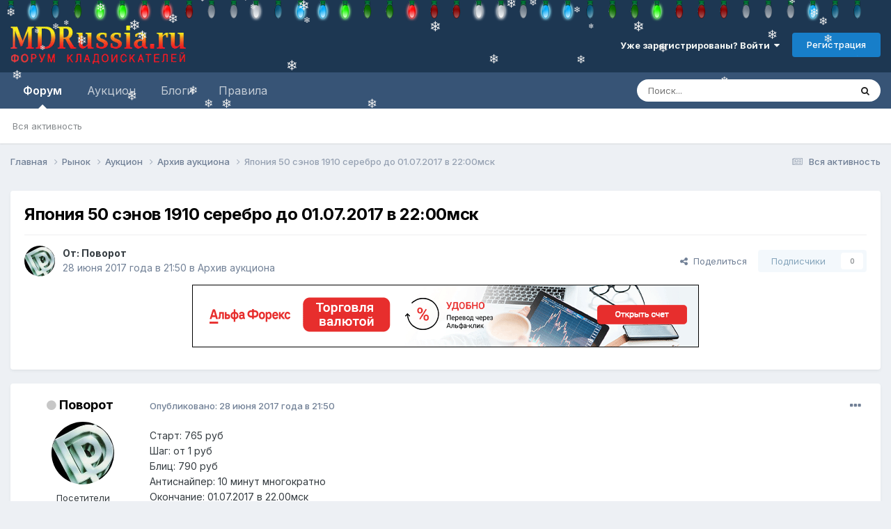

--- FILE ---
content_type: text/html;charset=UTF-8
request_url: https://mdrussia.ru/topic/54773-yaponiya-50-senov-1910-serebro-do-01072017-v-2200msk/
body_size: 22683
content:
<!DOCTYPE html>
<html lang="ru-RU" dir="ltr">
	<head>
		<meta charset="utf-8">
        


	     
 		<title>Купить Япония 50 сэнов 1910 серебро до 01.07.2017 в 22:00мск - Архив аукциона - Форум кладоискателей MDRussia.ru</title>
		<meta property="yandex_recommendations_tag" content="auction">
 		
 
      

      
      
		
			<!-- Yandex.RTB -->
<script>window.yaContextCb=window.yaContextCb||[]</script>
<script src="https://yandex.ru/ads/system/context.js" async></script>

<!-- Global site tag (gtag.js) - Google Analytics -->
<script async src="https://www.googletagmanager.com/gtag/js?id=UA-10587006-1"></script>
<script>
  window.dataLayer = window.dataLayer || [];
  function gtag(){dataLayer.push(arguments);}
  gtag('js', new Date());

  gtag('config', 'UA-10587006-1');
</script>

<!-- Yandex.Metrika counter -->
<script type="text/javascript" >
   (function(m,e,t,r,i,k,a){m[i]=m[i]||function(){(m[i].a=m[i].a||[]).push(arguments)};
   m[i].l=1*new Date();k=e.createElement(t),a=e.getElementsByTagName(t)[0],k.async=1,k.src=r,a.parentNode.insertBefore(k,a)})
   (window, document, "script", "https://mc.yandex.ru/metrika/tag.js", "ym");

   ym(86688239, "init", {
        clickmap:true,
        trackLinks:true,
        accurateTrackBounce:true
   });
</script>
<noscript><div><img src="https://mc.yandex.ru/watch/86688239" style="position:absolute; left:-9999px;" alt="" /></div></noscript>
<!-- /Yandex.Metrika counter -->
		
		
		
		

	<meta name="viewport" content="width=device-width, initial-scale=1">



	<meta name="twitter:card" content="summary_large_image" />


	
		<meta name="twitter:site" content="@mdrussia" />
	



	
		
			
				<meta property="og:title" content="Япония 50 сэнов 1910 серебро до 01.07.2017 в 22:00мск">
			
		
	

	
		
			
				<meta property="og:type" content="website">
			
		
	

	
		
			
				<meta property="og:url" content="https://mdrussia.ru/topic/54773-yaponiya-50-senov-1910-serebro-do-01072017-v-2200msk/">
			
		
	

	
		
			
				<meta name="description" content="Старт: 765 руб Шаг: от 1 руб Блиц: 790 руб Антиснайпер: 10 минут многократно Окончание: 01.07.2017 в 22.00мск Описание: Япония 50 сэнов 1910 серебро 800 пробы вес 9,61 гр царапинки следы чистки оригинал Местонахождение: Московская обл. Доставка и стоимость пересылки: пересылка только по РФ, заказ... - Япония 50 сэнов 1910 серебро до 01.07.2017 в 22:00мск">
			
		
	

	
		
			
				<meta property="og:description" content="Старт: 765 руб Шаг: от 1 руб Блиц: 790 руб Антиснайпер: 10 минут многократно Окончание: 01.07.2017 в 22.00мск Описание: Япония 50 сэнов 1910 серебро 800 пробы вес 9,61 гр царапинки следы чистки оригинал Местонахождение: Московская обл. Доставка и стоимость пересылки: пересылка только по РФ, заказ... - Япония 50 сэнов 1910 серебро до 01.07.2017 в 22:00мск">
			
		
	

	
		
			
				<meta property="og:updated_time" content="2017-07-01T17:39:16Z">
			
		
	

	
		
			
				<meta property="og:image" content="https://mdrussia.ru/uploads/monthly_2017_06/406.jpg.a0933664ab06d7388e457d43c19a23eb.jpg">
			
		
	

	
		
			
				<meta property="og:site_name" content="Форум кладоискателей MDRussia.ru">
			
		
	

	
		
			
				<meta property="og:locale" content="ru_RU">
			
		
	


	
		<link rel="canonical" href="https://mdrussia.ru/topic/54773-yaponiya-50-senov-1910-serebro-do-01072017-v-2200msk/" />
	





<link rel="manifest" href="https://mdrussia.ru/manifest.webmanifest/">
<meta name="msapplication-config" content="https://mdrussia.ru/browserconfig.xml/">
<meta name="msapplication-starturl" content="/">
<meta name="application-name" content="Форум кладоискателей MDRussia.ru">
<meta name="apple-mobile-web-app-title" content="Форум кладоискателей MDRussia.ru">

	<meta name="theme-color" content="#000000">


	<meta name="msapplication-TileColor" content="#000000">





	

	
		
			<link rel="icon" sizes="36x36" href="https://mdrussia.ru/uploads/monthly_2022_04/android-chrome-36x36.png?v=1713504786">
		
	

	
		
			<link rel="icon" sizes="48x48" href="https://mdrussia.ru/uploads/monthly_2022_04/android-chrome-48x48.png?v=1713504786">
		
	

	
		
			<link rel="icon" sizes="72x72" href="https://mdrussia.ru/uploads/monthly_2022_04/android-chrome-72x72.png?v=1713504786">
		
	

	
		
			<link rel="icon" sizes="96x96" href="https://mdrussia.ru/uploads/monthly_2022_04/android-chrome-96x96.png?v=1713504786">
		
	

	
		
			<link rel="icon" sizes="144x144" href="https://mdrussia.ru/uploads/monthly_2022_04/android-chrome-144x144.png?v=1713504786">
		
	

	
		
			<link rel="icon" sizes="192x192" href="https://mdrussia.ru/uploads/monthly_2022_04/android-chrome-192x192.png?v=1713504786">
		
	

	
		
			<link rel="icon" sizes="256x256" href="https://mdrussia.ru/uploads/monthly_2022_04/android-chrome-256x256.png?v=1713504786">
		
	

	
		
			<link rel="icon" sizes="384x384" href="https://mdrussia.ru/uploads/monthly_2022_04/android-chrome-384x384.png?v=1713504786">
		
	

	
		
			<link rel="icon" sizes="512x512" href="https://mdrussia.ru/uploads/monthly_2022_04/android-chrome-512x512.png?v=1713504786">
		
	

	
		
			<meta name="msapplication-square70x70logo" content="https://mdrussia.ru/uploads/monthly_2022_04/msapplication-square70x70logo.png?v=1713504786"/>
		
	

	
		
			<meta name="msapplication-TileImage" content="https://mdrussia.ru/uploads/monthly_2022_04/msapplication-TileImage.png?v=1713504786"/>
		
	

	
		
			<meta name="msapplication-square150x150logo" content="https://mdrussia.ru/uploads/monthly_2022_04/msapplication-square150x150logo.png?v=1713504786"/>
		
	

	
		
			<meta name="msapplication-wide310x150logo" content="https://mdrussia.ru/uploads/monthly_2022_04/msapplication-wide310x150logo.png?v=1713504786"/>
		
	

	
		
			<meta name="msapplication-square310x310logo" content="https://mdrussia.ru/uploads/monthly_2022_04/msapplication-square310x310logo.png?v=1713504786"/>
		
	

	
		
			
				<link rel="apple-touch-icon" href="https://mdrussia.ru/uploads/monthly_2022_04/apple-touch-icon-57x57.png?v=1713504786">
			
		
	

	
		
			
				<link rel="apple-touch-icon" sizes="60x60" href="https://mdrussia.ru/uploads/monthly_2022_04/apple-touch-icon-60x60.png?v=1713504786">
			
		
	

	
		
			
				<link rel="apple-touch-icon" sizes="72x72" href="https://mdrussia.ru/uploads/monthly_2022_04/apple-touch-icon-72x72.png?v=1713504786">
			
		
	

	
		
			
				<link rel="apple-touch-icon" sizes="76x76" href="https://mdrussia.ru/uploads/monthly_2022_04/apple-touch-icon-76x76.png?v=1713504786">
			
		
	

	
		
			
				<link rel="apple-touch-icon" sizes="114x114" href="https://mdrussia.ru/uploads/monthly_2022_04/apple-touch-icon-114x114.png?v=1713504786">
			
		
	

	
		
			
				<link rel="apple-touch-icon" sizes="120x120" href="https://mdrussia.ru/uploads/monthly_2022_04/apple-touch-icon-120x120.png?v=1713504786">
			
		
	

	
		
			
				<link rel="apple-touch-icon" sizes="144x144" href="https://mdrussia.ru/uploads/monthly_2022_04/apple-touch-icon-144x144.png?v=1713504786">
			
		
	

	
		
			
				<link rel="apple-touch-icon" sizes="152x152" href="https://mdrussia.ru/uploads/monthly_2022_04/apple-touch-icon-152x152.png?v=1713504786">
			
		
	

	
		
			
				<link rel="apple-touch-icon" sizes="180x180" href="https://mdrussia.ru/uploads/monthly_2022_04/apple-touch-icon-180x180.png?v=1713504786">
			
		
	





<link rel="preload" href="//mdrussia.ru/applications/core/interface/font/fontawesome-webfont.woff2?v=4.7.0" as="font" crossorigin="anonymous">
		


	<link rel="preconnect" href="https://fonts.googleapis.com">
	<link rel="preconnect" href="https://fonts.gstatic.com" crossorigin>
	
		<link href="https://fonts.googleapis.com/css2?family=Inter:wght@300;400;500;600;700&display=swap" rel="stylesheet">
	



	<link rel='stylesheet' href='https://mdrussia.ru/uploads/css_built_19/341e4a57816af3ba440d891ca87450ff_framework.css?v=4e52a1ea3c1765952775' media='all'>

	<link rel='stylesheet' href='https://mdrussia.ru/uploads/css_built_19/05e81b71abe4f22d6eb8d1a929494829_responsive.css?v=4e52a1ea3c1765952775' media='all'>

	<link rel='stylesheet' href='https://mdrussia.ru/uploads/css_built_19/20446cf2d164adcc029377cb04d43d17_flags.css?v=4e52a1ea3c1765952775' media='all'>

	<link rel='stylesheet' href='https://mdrussia.ru/uploads/css_built_19/90eb5adf50a8c640f633d47fd7eb1778_core.css?v=4e52a1ea3c1765952775' media='all'>

	<link rel='stylesheet' href='https://mdrussia.ru/uploads/css_built_19/5a0da001ccc2200dc5625c3f3934497d_core_responsive.css?v=4e52a1ea3c1765952775' media='all'>

	<link rel='stylesheet' href='https://mdrussia.ru/uploads/css_built_19/f6c2e70b9ca9bb3683a2629adf2a13b9_feedback.css?v=4e52a1ea3c1765952775' media='all'>

	<link rel='stylesheet' href='https://mdrussia.ru/uploads/css_built_19/62e269ced0fdab7e30e026f1d30ae516_forums.css?v=4e52a1ea3c1765952775' media='all'>

	<link rel='stylesheet' href='https://mdrussia.ru/uploads/css_built_19/76e62c573090645fb99a15a363d8620e_forums_responsive.css?v=4e52a1ea3c1765952775' media='all'>

	<link rel='stylesheet' href='https://mdrussia.ru/uploads/css_built_19/ebdea0c6a7dab6d37900b9190d3ac77b_topics.css?v=4e52a1ea3c1765952775' media='all'>





<link rel='stylesheet' href='https://mdrussia.ru/uploads/css_built_19/258adbb6e4f3e83cd3b355f84e3fa002_custom.css?v=4e52a1ea3c1765952775' media='all'>




		
		

      

      <script async src='https://mdrussia.ru/addLink.js'></script>
      <!-- Yandex.RTB R-A-135865-9 -->
<script>window.yaContextCb.push(()=>{
  Ya.Context.AdvManager.render({
    type: 'floorAd',    
    blockId: 'R-A-135865-9'
  })
})</script>
      
      
   
      
      
	</head>
	<body class="ipsApp ipsApp_front ipsJS_none ipsClearfix" data-controller="core.front.core.app"  data-message=""  data-pageapp="forums" data-pagelocation="front" data-pagemodule="forums" data-pagecontroller="topic" data-pageid="54773"   >
		
        

        

		<a href="#ipsLayout_mainArea" class="ipsHide" title="Перейти к основной публикации" accesskey="m">Перейти к публикации</a>
		





		<div id="ipsLayout_header" class="ipsClearfix">
			<header><!-- Xmas Lights Plugin --> 
<!-- HO HO HO -->
  <script src="https://mdrussia.ru/uploads/set_resources_19/6554b6be8c0d829a8bf63ae0c82cf121_yahoo-dom-event.js"></script>
  <script src="https://mdrussia.ru/uploads/set_resources_19/6554b6be8c0d829a8bf63ae0c82cf121_soundmanager2-nodebug-jsmin.js"></script>
  <script src="https://mdrussia.ru/uploads/set_resources_19/6554b6be8c0d829a8bf63ae0c82cf121_animation-min.js"></script>
  <script src="https://mdrussia.ru/uploads/set_resources_19/6554b6be8c0d829a8bf63ae0c82cf121_christmaslights.js"></script>
  
    <div class="ipsClearfix" id="lights"></div>
  
  
  
  
  
    
    
    
  
    
    
    
  
    
    
    
  
    
    
    
  
    
    
    
  
    
    
    
  
  
  <script type="text/javascript">
    var lightImg = "//mdrussia.ru/uploads/set_resources_19/6554b6be8c0d829a8bf63ae0c82cf121_bulbs-32x32-top.png";
    var lightSize = 32;
    var soundFiles = ["//mdrussia.ru/uploads/set_resources_19/6554b6be8c0d829a8bf63ae0c82cf121_glass0.mp3", "//mdrussia.ru/uploads/set_resources_19/6554b6be8c0d829a8bf63ae0c82cf121_glass1.mp3", "//mdrussia.ru/uploads/set_resources_19/6554b6be8c0d829a8bf63ae0c82cf121_glass2.mp3", "//mdrussia.ru/uploads/set_resources_19/6554b6be8c0d829a8bf63ae0c82cf121_glass3.mp3", "//mdrussia.ru/uploads/set_resources_19/6554b6be8c0d829a8bf63ae0c82cf121_glass4.mp3", "//mdrussia.ru/uploads/set_resources_19/6554b6be8c0d829a8bf63ae0c82cf121_glass5.mp3"];
    var urlBase = "https://mdrussia.ru/uploads/set_resources_19/6554b6be8c0d829a8bf63ae0c82cf121_bulbs-32x32-top.png".match( /(.*\/)[^\/]*$/ )[1];
    
      document.getElementById('lights').style.paddingTop = parseInt(lightSize*0.75).toString()+"px"
    
    soundManager.setup({flashVersion: 9,preferFlash: false,url: urlBase,onready: function() { smashInit(); },ontimeout: function() { smashInit(); },defaultOptions: { volume: 10 }});
  </script>
<!-- HO HO HO -->

				<div class="ipsLayout_container">
					


<a href='https://mdrussia.ru/' id='elLogo' accesskey='1'><img src="https://mdrussia.ru/uploads/monthly_2024_05/logo-mdrussia.png.8fe8f75d97046d0c059c4bb70700a1b3.png" alt='Форум кладоискателей MDRussia.ru'></a>

					
						

	<ul id='elUserNav' class='ipsList_inline cSignedOut ipsResponsive_showDesktop'>
		
        
		
        
        
            
            <li id='elSignInLink'>
                <a href='https://mdrussia.ru/login/' data-ipsMenu-closeOnClick="false" data-ipsMenu id='elUserSignIn'>
                    Уже зарегистрированы? Войти &nbsp;<i class='fa fa-caret-down'></i>
                </a>
                
<div id='elUserSignIn_menu' class='ipsMenu ipsMenu_auto ipsHide'>
	<form accept-charset='utf-8' method='post' action='https://mdrussia.ru/login/'>
		<input type="hidden" name="csrfKey" value="262c09d22250bbf26ff286c1ea03a8bb">
		<input type="hidden" name="ref" value="aHR0cHM6Ly9tZHJ1c3NpYS5ydS90b3BpYy81NDc3My15YXBvbml5YS01MC1zZW5vdi0xOTEwLXNlcmVicm8tZG8tMDEwNzIwMTctdi0yMjAwbXNrLw==">
		<div data-role="loginForm">
			
			
			
				<div class='ipsColumns ipsColumns_noSpacing'>
					<div class='ipsColumn ipsColumn_wide' id='elUserSignIn_internal'>
						
<div class="ipsPad ipsForm ipsForm_vertical">
	<h4 class="ipsType_sectionHead">Войти</h4>
	<br><br>
	<ul class='ipsList_reset'>
		<li class="ipsFieldRow ipsFieldRow_noLabel ipsFieldRow_fullWidth">
			
			
				<input type="text" placeholder="Имя пользователя или email-адрес" name="auth" autocomplete="email">
			
		</li>
		<li class="ipsFieldRow ipsFieldRow_noLabel ipsFieldRow_fullWidth">
			<input type="password" placeholder="Пароль" name="password" autocomplete="current-password">
		</li>
		<li class="ipsFieldRow ipsFieldRow_checkbox ipsClearfix">
			<span class="ipsCustomInput">
				<input type="checkbox" name="remember_me" id="remember_me_checkbox" value="1" checked aria-checked="true">
				<span></span>
			</span>
			<div class="ipsFieldRow_content">
				<label class="ipsFieldRow_label" for="remember_me_checkbox">Запомнить меня</label>
				<span class="ipsFieldRow_desc">Не рекомендуется на общедоступных компьютерах</span>
			</div>
		</li>
		<li class="ipsFieldRow ipsFieldRow_fullWidth">
			<button type="submit" name="_processLogin" value="usernamepassword" class="ipsButton ipsButton_primary ipsButton_small" id="elSignIn_submit">Войти</button>
			
				<p class="ipsType_right ipsType_small">
					
						<a href='https://mdrussia.ru/lostpassword/' data-ipsDialog data-ipsDialog-title='Забыли пароль?'>
					
					Забыли пароль?</a>
				</p>
			
		</li>
	</ul>
</div>
					</div>
					<div class='ipsColumn ipsColumn_wide'>
						<div class='ipsPadding' id='elUserSignIn_external'>
							<div class='ipsAreaBackground_light ipsPadding:half'>
								
									<p class='ipsType_reset ipsType_small ipsType_center'><strong>Или войдите с помощью этих сервисов</strong></p>
								
								
									<div class='ipsType_center ipsMargin_top:half'>
										

<button type="submit" name="_processLogin" value="10" class="ipsButton ipsButton_verySmall ipsButton_fullWidth ipsSocial ipsSocial_yandex" style="background-color: #e61400">
	
		<span class="ipsSocial_icon">
			
				
<style>
  .fa-yandex {display:none}
</style>
	<img src="https://mdrussia.ru/uploads/set_resources_19/d06fbd2cd3a8b0ede2b6ea2e95696fc2_yandex.svg">
<i class="fa fa-yandex"></i>
			
		</span>
		<span class="ipsSocial_text">Войти с помощью Яндекс</span>
	
</button>

									</div>
								
									<div class='ipsType_center ipsMargin_top:half'>
										

<button type="submit" name="_processLogin" value="11" class="ipsButton ipsButton_verySmall ipsButton_fullWidth ipsSocial ipsSocial_vkcom" style="background-color: #4a76a8">
	
		<span class="ipsSocial_icon">
			
				<i class="fa fa-vk"></i>
			
		</span>
		<span class="ipsSocial_text">Войти с помощью VK.com</span>
	
</button>

									</div>
								
							</div>
						</div>
					</div>
				</div>
			
		</div>
	</form>
</div>
            </li>
            
        
		
			<li>
				
					<a href='https://mdrussia.ru/register/' data-ipsDialog data-ipsDialog-size='narrow' data-ipsDialog-title='Регистрация' id='elRegisterButton' class='ipsButton ipsButton_normal ipsButton_primary'>Регистрация</a>
				
			</li>
		
	</ul>

						
<ul class='ipsMobileHamburger ipsList_reset ipsResponsive_hideDesktop'>
	<li data-ipsDrawer data-ipsDrawer-drawerElem='#elMobileDrawer'>
		<a href='#'>
			
			
				
			
			
			
			<i class='fa fa-navicon'></i>
		</a>
	</li>
</ul>
					
				</div>
			</header>
			

	<nav data-controller='core.front.core.navBar' class=' ipsResponsive_showDesktop'>
		<div class='ipsNavBar_primary ipsLayout_container '>
			<ul data-role="primaryNavBar" class='ipsClearfix'>
				


	
		
		
			
		
		<li class='ipsNavBar_active' data-active id='elNavSecondary_1' data-role="navBarItem" data-navApp="forums" data-navExt="Forums">
			
			
				<a href="https://mdrussia.ru"  data-navItem-id="1" data-navDefault>
					Форум<span class='ipsNavBar_active__identifier'></span>
				</a>
			
			
				<ul class='ipsNavBar_secondary ' data-role='secondaryNavBar'>
					


	
		
		
		<li  id='elNavSecondary_42' data-role="navBarItem" data-navApp="core" data-navExt="AllActivity">
			
			
				<a href="https://mdrussia.ru/discover/"  data-navItem-id="42" >
					Вся активность<span class='ipsNavBar_active__identifier'></span>
				</a>
			
			
		</li>
	
	

	
	

	
	

	
	

	
	

					<li class='ipsHide' id='elNavigationMore_1' data-role='navMore'>
						<a href='#' data-ipsMenu data-ipsMenu-appendTo='#elNavigationMore_1' id='elNavigationMore_1_dropdown'>Больше <i class='fa fa-caret-down'></i></a>
						<ul class='ipsHide ipsMenu ipsMenu_auto' id='elNavigationMore_1_dropdown_menu' data-role='moreDropdown'></ul>
					</li>
				</ul>
			
		</li>
	
	

	
		
		
		<li  id='elNavSecondary_14' data-role="navBarItem" data-navApp="core" data-navExt="CustomItem">
			
			
				<a href="https://mdrussia.ru/forum/66-aukcion/"  data-navItem-id="14" >
					Аукцион<span class='ipsNavBar_active__identifier'></span>
				</a>
			
			
				<ul class='ipsNavBar_secondary ipsHide' data-role='secondaryNavBar'>
					


	
		
		
		<li  id='elNavSecondary_15' data-role="navBarItem" data-navApp="core" data-navExt="CustomItem">
			
			
				<a href="https://mdrussia.ru/forum/93-auktsion-monetyi-rossii-do-1917-goda/"  data-navItem-id="15" >
					Монеты России до 1917 года<span class='ipsNavBar_active__identifier'></span>
				</a>
			
			
		</li>
	
	

	
		
		
		<li  id='elNavSecondary_16' data-role="navBarItem" data-navApp="core" data-navExt="CustomItem">
			
			
				<a href="https://mdrussia.ru/forum/94-auktsion-monetyi-rsfsr-i-sssr/"  data-navItem-id="16" >
					Монеты РСФСР и СССР<span class='ipsNavBar_active__identifier'></span>
				</a>
			
			
		</li>
	
	

	
		
		
		<li  id='elNavSecondary_17' data-role="navBarItem" data-navApp="core" data-navExt="CustomItem">
			
			
				<a href="https://mdrussia.ru/forum/95-auktsion-monetyi-sovremennoy-rossii/"  data-navItem-id="17" >
					Монеты современной России<span class='ipsNavBar_active__identifier'></span>
				</a>
			
			
		</li>
	
	

	
		
		
		<li  id='elNavSecondary_20' data-role="navBarItem" data-navApp="core" data-navExt="CustomItem">
			
			
				<a href="https://mdrussia.ru/forum/96-auktsion-inostrannyie-monetyi/"  data-navItem-id="20" >
					Иностранные монеты<span class='ipsNavBar_active__identifier'></span>
				</a>
			
			
		</li>
	
	

	
		
		
		<li  id='elNavSecondary_47' data-role="navBarItem" data-navApp="core" data-navExt="CustomItem">
			
			
				<a href="https://mdrussia.ru/forum/104-aukcion-metalloplastika/"  data-navItem-id="47" >
					Металлопластика<span class='ipsNavBar_active__identifier'></span>
				</a>
			
			
		</li>
	
	

	
		
		
		<li  id='elNavSecondary_48' data-role="navBarItem" data-navApp="core" data-navExt="CustomItem">
			
			
				<a href="https://mdrussia.ru/forum/106-aukcion-bony-i-banknoty/"  data-navItem-id="48" >
					Боны<span class='ipsNavBar_active__identifier'></span>
				</a>
			
			
		</li>
	
	

	
		
		
		<li  id='elNavSecondary_21' data-role="navBarItem" data-navApp="core" data-navExt="CustomItem">
			
			
				<a href="https://mdrussia.ru/forum/97-auktsion-raznoe/"  data-navItem-id="21" >
					Разное<span class='ipsNavBar_active__identifier'></span>
				</a>
			
			
		</li>
	
	

					<li class='ipsHide' id='elNavigationMore_14' data-role='navMore'>
						<a href='#' data-ipsMenu data-ipsMenu-appendTo='#elNavigationMore_14' id='elNavigationMore_14_dropdown'>Больше <i class='fa fa-caret-down'></i></a>
						<ul class='ipsHide ipsMenu ipsMenu_auto' id='elNavigationMore_14_dropdown_menu' data-role='moreDropdown'></ul>
					</li>
				</ul>
			
		</li>
	
	

	
	

	
	

	
		
		
		<li  id='elNavSecondary_10' data-role="navBarItem" data-navApp="blog" data-navExt="Blogs">
			
			
				<a href="https://mdrussia.ru/blogs/"  data-navItem-id="10" >
					Блоги<span class='ipsNavBar_active__identifier'></span>
				</a>
			
			
		</li>
	
	

	
		
		
		<li  id='elNavSecondary_11' data-role="navBarItem" data-navApp="core" data-navExt="CustomItem">
			
			
				<a href="https://mdrussia.ru/forum/51-pravila-foruma/"  data-navItem-id="11" >
					Правила<span class='ipsNavBar_active__identifier'></span>
				</a>
			
			
		</li>
	
	

	
	

	
	

	
	

				<li class='ipsHide' id='elNavigationMore' data-role='navMore'>
					<a href='#' data-ipsMenu data-ipsMenu-appendTo='#elNavigationMore' id='elNavigationMore_dropdown'>Больше</a>
					<ul class='ipsNavBar_secondary ipsHide' data-role='secondaryNavBar'>
						<li class='ipsHide' id='elNavigationMore_more' data-role='navMore'>
							<a href='#' data-ipsMenu data-ipsMenu-appendTo='#elNavigationMore_more' id='elNavigationMore_more_dropdown'>Больше <i class='fa fa-caret-down'></i></a>
							<ul class='ipsHide ipsMenu ipsMenu_auto' id='elNavigationMore_more_dropdown_menu' data-role='moreDropdown'></ul>
						</li>
					</ul>
				</li>
			</ul>
			

	<div id="elSearchWrapper">
		<div id='elSearch' data-controller="core.front.core.quickSearch">
			<form accept-charset='utf-8' action='//mdrussia.ru/search/?do=quicksearch' method='post'>
                <input type='search' id='elSearchField' placeholder='Поиск...' name='q' autocomplete='off' aria-label='Поиск'>
                <details class='cSearchFilter'>
                    <summary class='cSearchFilter__text'></summary>
                    <ul class='cSearchFilter__menu'>
                        
                        <li><label><input type="radio" name="type" value="all" ><span class='cSearchFilter__menuText'>Везде</span></label></li>
                        
                            
                                <li><label><input type="radio" name="type" value='contextual_{&quot;type&quot;:&quot;forums_topic&quot;,&quot;nodes&quot;:67}' checked><span class='cSearchFilter__menuText'>В этом разделе</span></label></li>
                            
                                <li><label><input type="radio" name="type" value='contextual_{&quot;type&quot;:&quot;forums_topic&quot;,&quot;item&quot;:54773}' checked><span class='cSearchFilter__menuText'>В этой теме</span></label></li>
                            
                        
                        
                            <li><label><input type="radio" name="type" value="forums_topic"><span class='cSearchFilter__menuText'>Темы</span></label></li>
                        
                            <li><label><input type="radio" name="type" value="cms_pages_pageitem"><span class='cSearchFilter__menuText'>Страницы</span></label></li>
                        
                            <li><label><input type="radio" name="type" value="blog_entry"><span class='cSearchFilter__menuText'>Записи в блоге</span></label></li>
                        
                    </ul>
                </details>
				<button class='cSearchSubmit' type="submit" aria-label='Поиск'><i class="fa fa-search"></i></button>
			</form>
		</div>
	</div>

		</div>
	</nav>

			
<ul id='elMobileNav' class='ipsResponsive_hideDesktop' data-controller='core.front.core.mobileNav'>
	
		
			
			
				
				
			
				
				
			
				
					<li id='elMobileBreadcrumb'>
						<a href='https://mdrussia.ru/forum/67-arhiv-aukciona/'>
							<span>Архив аукциона</span>
						</a>
					</li>
				
				
			
				
				
			
		
	
	
	
	<li >
		<a data-action="defaultStream" href='https://mdrussia.ru/discover/'><i class="fa fa-newspaper-o" aria-hidden="true"></i></a>
	</li>

	

	
		<li class='ipsJS_show'>
			<a href='https://mdrussia.ru/search/'><i class='fa fa-search'></i></a>
		</li>
	
</ul>
		</div>
		<main id="ipsLayout_body" class="ipsLayout_container">
			<div id="ipsLayout_contentArea">
				<div id="ipsLayout_contentWrapper">
					
<nav class='ipsBreadcrumb ipsBreadcrumb_top ipsFaded_withHover'>
	

	<ul class='ipsList_inline ipsPos_right'>
		
		<li >
			<a data-action="defaultStream" class='ipsType_light '  href='https://mdrussia.ru/discover/'><i class="fa fa-newspaper-o" aria-hidden="true"></i> <span>Вся активность</span></a>
		</li>
		
	</ul>

	<ul data-role="breadcrumbList">
		<li>
			<a title="Главная" href='https://mdrussia.ru/'>
				<span>Главная <i class='fa fa-angle-right'></i></span>
			</a>
		</li>
		
		
			<li>
				
					<a href='https://mdrussia.ru/forum/3-rynok/'>
						<span>Рынок <i class='fa fa-angle-right' aria-hidden="true"></i></span>
					</a>
				
			</li>
		
			<li>
				
					<a href='https://mdrussia.ru/forum/66-aukcion/'>
						<span>Аукцион <i class='fa fa-angle-right' aria-hidden="true"></i></span>
					</a>
				
			</li>
		
			<li>
				
					<a href='https://mdrussia.ru/forum/67-arhiv-aukciona/'>
						<span>Архив аукциона <i class='fa fa-angle-right' aria-hidden="true"></i></span>
					</a>
				
			</li>
		
			<li>
				
					Япония 50 сэнов 1910 серебро до 01.07.2017 в 22:00мск
				
			</li>
		
	</ul>
</nav>
					
					<div id="ipsLayout_mainArea">
						<div align="center" class="ipsPageHeader"><!-- Yandex.RTB R-A-135865-5 -->
<div id="yandex_rtb_R-A-135865-5" style="max-height: 100px; margin-bottom: 15px;"></div>
<script>window.yaContextCb.push(()=>{
  Ya.Context.AdvManager.render({
    renderTo: 'yandex_rtb_R-A-135865-5',
    blockId: 'R-A-135865-5'
  })
})</script></div>
						
						
						

	




						


<div class="ipsPageHeader ipsResponsive_pull ipsBox ipsPadding sm:ipsPadding:half ipsMargin_bottom">
		
	
	<div class="ipsFlex ipsFlex-ai:center ipsFlex-fw:wrap ipsGap:4">
		<div class="ipsFlex-flex:11">
			<h1 class="ipsType_pageTitle ipsContained_container">
				

				
				
					<span class="ipsType_break ipsContained">
						<span>Япония 50 сэнов 1910 серебро до 01.07.2017 в 22:00мск</span>
					</span>
				
			</h1>
			
			
		</div>
		
	</div>
	<hr class="ipsHr">
	<div class="ipsPageHeader__meta ipsFlex ipsFlex-jc:between ipsFlex-ai:center ipsFlex-fw:wrap ipsGap:3">
		<div class="ipsFlex-flex:11">
			<div class="ipsPhotoPanel ipsPhotoPanel_mini ipsPhotoPanel_notPhone ipsClearfix">
				

	<span class="ipsUserPhoto ipsUserPhoto_mini ">
		<img src="https://mdrussia.ru/uploads/monthly_2018_02/DeepPurple_logo.thumb.jpg.716764850826f777b8ed1db8b2bb085a.jpg" alt="Поворот" loading="lazy">
	</span>

				<div>
					<p class="ipsType_reset ipsType_blendLinks">
						<span class="ipsType_normal">
						
							<strong>От: 


Поворот</strong><br>
							<span class="ipsType_light"><time datetime='2017-06-28T21:50:46Z' title='28.06.2017 21:50' data-short='28 июн, 2017'>28 июня 2017 года в 21:50</time> в <a href="https://mdrussia.ru/forum/67-arhiv-aukciona/">Архив аукциона</a></span>
						
						</span>
					</p>
				</div>
			</div>
		</div>
		
			<div class="ipsFlex-flex:01 ipsResponsive_hidePhone">
				<div class="ipsShareLinks">
					
						


    <a href='#elShareItem_1598183176_menu' id='elShareItem_1598183176' data-ipsMenu class='ipsShareButton ipsButton ipsButton_verySmall ipsButton_link ipsButton_link--light'>
        <span><i class='fa fa-share-alt'></i></span> &nbsp;Поделиться
    </a>

    <div class='ipsPadding ipsMenu ipsMenu_normal ipsHide' id='elShareItem_1598183176_menu' data-controller="core.front.core.sharelink">
        
        
        <span data-ipsCopy data-ipsCopy-flashmessage>
            <a href="https://mdrussia.ru/topic/54773-yaponiya-50-senov-1910-serebro-do-01072017-v-2200msk/" class="ipsButton ipsButton_light ipsButton_small ipsButton_fullWidth" data-role="copyButton" data-clipboard-text="https://mdrussia.ru/topic/54773-yaponiya-50-senov-1910-serebro-do-01072017-v-2200msk/" data-ipstooltip title='Copy Link to Clipboard'><i class="fa fa-clone"></i> https://mdrussia.ru/topic/54773-yaponiya-50-senov-1910-serebro-do-01072017-v-2200msk/</a>
        </span>
        <ul class='ipsShareLinks ipsMargin_top:half'>
            
                <li>
<style>
	.cShareLink_vkcom {background:#4a76a8;}
</style>
<a href="https://vk.com/share.php?url=https%3A%2F%2Fmdrussia.ru%2Ftopic%2F54773-yaponiya-50-senov-1910-serebro-do-01072017-v-2200msk%2F&amp;title=%D0%AF%D0%BF%D0%BE%D0%BD%D0%B8%D1%8F+50+%D1%81%D1%8D%D0%BD%D0%BE%D0%B2+1910+%D1%81%D0%B5%D1%80%D0%B5%D0%B1%D1%80%D0%BE+%D0%B4%D0%BE+01.07.2017+%D0%B2+22%3A00%D0%BC%D1%81%D0%BA" class="cShareLink cShareLink_vkcom" target="_blank" data-role="shareLink" title='Share to vk.com' data-ipsTooltip rel='noopener'>
	<i class="fa fa-vk"></i>
</a></li>
            
                <li>
<a href="https://www.facebook.com/sharer/sharer.php?u=https%3A%2F%2Fmdrussia.ru%2Ftopic%2F54773-yaponiya-50-senov-1910-serebro-do-01072017-v-2200msk%2F" class="cShareLink cShareLink_facebook" target="_blank" data-role="shareLink" title='Поделиться в Facebook' data-ipsTooltip rel='noopener nofollow'>
	<i class="fa fa-facebook"></i>
</a></li>
            
                <li>
<a href="https://x.com/share?url=https%3A%2F%2Fmdrussia.ru%2Ftopic%2F54773-yaponiya-50-senov-1910-serebro-do-01072017-v-2200msk%2F" class="cShareLink cShareLink_x" target="_blank" data-role="shareLink" title='Share on X' data-ipsTooltip rel='nofollow noopener'>
    <i class="fa fa-x"></i>
</a></li>
            
                <li>
<a href="https://pinterest.com/pin/create/button/?url=https://mdrussia.ru/topic/54773-yaponiya-50-senov-1910-serebro-do-01072017-v-2200msk/&amp;media=" class="cShareLink cShareLink_pinterest" rel="nofollow noopener" target="_blank" data-role="shareLink" title='Поделиться в Pinterest' data-ipsTooltip>
	<i class="fa fa-pinterest"></i>
</a></li>
            
        </ul>
        
            <hr class='ipsHr'>
            <button class='ipsHide ipsButton ipsButton_verySmall ipsButton_light ipsButton_fullWidth ipsMargin_top:half' data-controller='core.front.core.webshare' data-role='webShare' data-webShareTitle='Япония 50 сэнов 1910 серебро до 01.07.2017 в 22:00мск' data-webShareText='Япония 50 сэнов 1910 серебро до 01.07.2017 в 22:00мск' data-webShareUrl='https://mdrussia.ru/topic/54773-yaponiya-50-senov-1910-serebro-do-01072017-v-2200msk/'>Больше способов поделиться...</button>
        
    </div>

					
					
                    

					



					

<div data-followApp='forums' data-followArea='topic' data-followID='54773' data-controller='core.front.core.followButton'>
	

	<a href='https://mdrussia.ru/login/' rel="nofollow" class="ipsFollow ipsPos_middle ipsButton ipsButton_light ipsButton_verySmall ipsButton_disabled" data-role="followButton" data-ipsTooltip title='Войдите, чтобы подписаться'>
		<span>Подписчики</span>
		<span class='ipsCommentCount'>0</span>
	</a>

</div>
				</div>
			</div>
					
	</div>
	
	
  

<div class='ips3d71d5d141 ipsSpacer_both ipsSpacer_half'>
	<ul class='ipsList_inline ipsType_center ipsList_reset ipsList_noSpacing'>
		
		<li class='ips3d71d5d141_large ipsResponsive_showDesktop ipsResponsive_inlineBlock ipsAreaBackground_light'>
			
				<a href='https://mdrussia.ru/index.php?app=core&amp;module=system&amp;controller=redirect&amp;do=advertisement&amp;ad=43&amp;key=236a2cbe2fe01669e866e75400b7efe574ff14c92287355589af0225d061a714' target='_blank' rel='nofollow noopener'>
			
				<img src='https://mdrussia.ru/uploads/monthly_2025_04/728x90_4.gif.78e6e32e358f69f01105f5f1470ffb83.gif' alt="Альфа Форекс" class='ipsImage ipsContained'>
			
				</a>
			
		</li>
		
		<li class='ips3d71d5d141_medium ipsResponsive_showTablet ipsResponsive_inlineBlock ipsAreaBackground_light'>
			
				<a href='https://mdrussia.ru/index.php?app=core&amp;module=system&amp;controller=redirect&amp;do=advertisement&amp;ad=43&amp;key=236a2cbe2fe01669e866e75400b7efe574ff14c92287355589af0225d061a714' target='_blank' rel='nofollow noopener'>
			
				<img src='https://mdrussia.ru/uploads/monthly_2025_04/Alfa1_m.jpg.bc2f5e52839b41cf478b8706d2c6bf66.jpg' alt="Альфа Форекс" class='ipsImage ipsContained'>
			
				</a>
			
		</li>

		<li class='ips3d71d5d141_small ipsResponsive_showPhone ipsResponsive_inlineBlock ipsAreaBackground_light'>
			
				<a href='https://mdrussia.ru/index.php?app=core&amp;module=system&amp;controller=redirect&amp;do=advertisement&amp;ad=43&amp;key=236a2cbe2fe01669e866e75400b7efe574ff14c92287355589af0225d061a714' target='_blank' rel='nofollow noopener'>
			
				<img src='https://mdrussia.ru/uploads/monthly_2025_04/Alfa1_m.jpg.def0409cd0f309056171ed50117175d6.jpg' alt="Альфа Форекс" class='ipsImage ipsContained'>
			
				</a>
			
		</li>
		
	</ul>
	
</div>

</div>








<div class="ipsClearfix">
	<ul class="ipsToolList ipsToolList_horizontal ipsClearfix ipsSpacer_both ipsResponsive_hidePhone">
		
		
		
	</ul>
</div>

<div id="comments" data-controller="core.front.core.commentFeed,forums.front.topic.view, core.front.core.ignoredComments" data-autopoll data-baseurl="https://mdrussia.ru/topic/54773-yaponiya-50-senov-1910-serebro-do-01072017-v-2200msk/" data-lastpage data-feedid="topic-54773" class="cTopic ipsClear ipsSpacer_top">
	
			
	

	

<div data-controller='core.front.core.recommendedComments' data-url='https://mdrussia.ru/topic/54773-yaponiya-50-senov-1910-serebro-do-01072017-v-2200msk/?recommended=comments' class='ipsRecommendedComments ipsHide'>
	<div data-role="recommendedComments">
		<h2 class='ipsType_sectionHead ipsType_large ipsType_bold ipsMargin_bottom'>Рекомендованные сообщения</h2>
		
	</div>
</div>
	
	<div id="elPostFeed" data-role="commentFeed" data-controller="core.front.core.moderation" >
		<form action="https://mdrussia.ru/topic/54773-yaponiya-50-senov-1910-serebro-do-01072017-v-2200msk/?csrfKey=262c09d22250bbf26ff286c1ea03a8bb&amp;do=multimodComment" method="post" data-ipspageaction data-role="moderationTools">
			
			
				

					

					
					



<a id="findComment-795432"></a>
<a id="comment-795432"></a>
<article  id="elComment_795432" class="cPost ipsBox ipsResponsive_pull  ipsComment  ipsComment_parent ipsClearfix ipsClear ipsColumns ipsColumns_noSpacing ipsColumns_collapsePhone    ">
	

	

	<div class="cAuthorPane_mobile ipsResponsive_showPhone">
		<div class="cAuthorPane_photo">
			<div class="cAuthorPane_photoWrap">
				

	<span class="ipsUserPhoto ipsUserPhoto_large ">
		<img src="https://mdrussia.ru/uploads/monthly_2018_02/DeepPurple_logo.thumb.jpg.716764850826f777b8ed1db8b2bb085a.jpg" alt="Поворот" loading="lazy">
	</span>

				
				
			</div>
		</div>
		<div class="cAuthorPane_content">
			<h3 class="ipsType_sectionHead cAuthorPane_author ipsType_break ipsType_blendLinks ipsFlex ipsFlex-ai:center">
				


Поворот
			</h3>
			<div class="ipsType_light ipsType_reset">
			    <a href="https://mdrussia.ru/topic/54773-yaponiya-50-senov-1910-serebro-do-01072017-v-2200msk/#findComment-795432" rel="nofollow" class="ipsType_blendLinks">Опубликовано: <time datetime='2017-06-28T21:50:46Z' title='28.06.2017 21:50' data-short='28 июн, 2017'>28 июня 2017 года в 21:50</time></a>
				
			</div>
		</div>
	</div>
	<aside class="ipsComment_author cAuthorPane ipsColumn ipsColumn_medium ipsResponsive_hidePhone">
		<h3 class="ipsType_sectionHead cAuthorPane_author ipsType_blendLinks ipsType_break">

<i style="font-size: 16px" class="fa fa-circle ipsOnlineStatus_offline" data-ipstooltip title="Выключен"></i> 

<strong>


Поворот</strong>
			
		</h3>
		<ul class="cAuthorPane_info ipsList_reset">
			<li data-role="photo" class="cAuthorPane_photo">
				<div class="cAuthorPane_photoWrap">
					

	<span class="ipsUserPhoto ipsUserPhoto_large ">
		<img src="https://mdrussia.ru/uploads/monthly_2018_02/DeepPurple_logo.thumb.jpg.716764850826f777b8ed1db8b2bb085a.jpg" alt="Поворот" loading="lazy">
	</span>

					
					
				</div>
			</li>
			
				<li data-role="group">Посетители</li>
				
			
			
				<li data-role="stats" class="ipsMargin_top">
					<ul class="ipsList_reset ipsType_light ipsFlex ipsFlex-ai:center ipsFlex-jc:center ipsGap_row:2 cAuthorPane_stats">
						<li>
							
								<i class="fa fa-comment"></i> 9
							
						</li>
						
					</ul>
				</li>
			
			
				

	
	<li data-role='custom-field' class='ipsResponsive_hidePhone ipsType_break'>
		
<span class='ft'>Город:</span> <span class='fc'>Московская область</span>
	</li>
	
	<li data-role='custom-field' class='ipsResponsive_hidePhone ipsType_break'>
		
<span class="ft" title="Металлоискатель">МД:</span> <span class="fc">пока выбираю</span>
	</li>
	

			
		

</ul>
	</aside>
	<div class="ipsColumn ipsColumn_fluid ipsMargin:none">
		

<div id="comment-795432_wrap" data-controller="core.front.core.comment" data-commentapp="forums" data-commenttype="forums" data-commentid="795432" data-quotedata="{&quot;userid&quot;:43156,&quot;username&quot;:&quot;\u041f\u043e\u0432\u043e\u0440\u043e\u0442&quot;,&quot;timestamp&quot;:1498686646,&quot;contentapp&quot;:&quot;forums&quot;,&quot;contenttype&quot;:&quot;forums&quot;,&quot;contentid&quot;:54773,&quot;contentclass&quot;:&quot;forums_Topic&quot;,&quot;contentcommentid&quot;:795432}" class="ipsComment_content ipsType_medium">

	<div class="ipsComment_meta ipsType_light ipsFlex ipsFlex-ai:center ipsFlex-jc:between ipsFlex-fd:row-reverse">
		<div class="ipsType_light ipsType_reset ipsType_blendLinks ipsComment_toolWrap">
			<div class="ipsResponsive_hidePhone ipsComment_badges">
				<ul class="ipsList_reset ipsFlex ipsFlex-jc:end ipsFlex-fw:wrap ipsGap:2 ipsGap_row:1">
					
					
					
					
					
				</ul>
			</div>
			<ul class="ipsList_reset ipsComment_tools">
				<li>
					<a href="#elControls_795432_menu" class="ipsComment_ellipsis" id="elControls_795432" title="Дополнительно..." data-ipsmenu data-ipsmenu-appendto="#comment-795432_wrap"><i class="fa fa-ellipsis-h"></i></a>
					<ul id="elControls_795432_menu" class="ipsMenu ipsMenu_narrow ipsHide">
                      
            
                                  
                      
						
						
							<li class="ipsMenu_item"><a href="https://mdrussia.ru/topic/54773-yaponiya-50-senov-1910-serebro-do-01072017-v-2200msk/" title="Поделиться сообщением" data-ipsdialog data-ipsdialog-size="narrow" data-ipsdialog-content="#elShareComment_795432_menu" data-ipsdialog-title="Поделиться сообщением" id="elSharePost_795432" data-role="shareComment">Поделиться</a></li>
						
                        
						
						
						
							
								
							
							
							
							
							
							
						
					</ul>
				</li>
				
			</ul>
		</div>

		<div class="ipsType_reset ipsResponsive_hidePhone">
			<a href="https://mdrussia.ru/topic/54773-yaponiya-50-senov-1910-serebro-do-01072017-v-2200msk/?do=findComment&amp;comment=795432" rel="nofollow" class="ipsType_blendLinks">Опубликовано: <time datetime='2017-06-28T21:50:46Z' title='28.06.2017 21:50' data-short='28 июн, 2017'>28 июня 2017 года в 21:50</time></a>
			
			<span class="ipsResponsive_hidePhone">
				
				
			</span>
		</div>
	</div>

	

    

	<div class="cPost_contentWrap">
		
		<div data-role="commentContent" class="ipsType_normal ipsType_richText ipsPadding_bottom ipsContained" data-controller="core.front.core.lightboxedImages">
			
<p>
	Старт: 765 руб<br>
	Шаг: от 1 руб<br>
	Блиц: 790 руб<br>
	Антиснайпер: 10 минут многократно<br>
	Окончание: 01.07.2017 в 22.00мск<br>
	Описание: Япония 50 сэнов 1910 серебро 800 пробы вес 9,61 гр царапинки следы чистки оригинал<br>
	Местонахождение: Московская обл.<br>
	Доставка и стоимость пересылки: пересылка только по РФ, заказное письмо 80 руб, 1-й класс 100 руб. Лоты объединяю.<br>
	Оплата: карта Сбербанка
</p>
<p><a href="https://mdrussia.ru/uploads/monthly_2017_06/405.jpg.aaf856934315716f8d8a89f173de93da.jpg" class="ipsAttachLink ipsAttachLink_image"><img data-fileid="217406" src="//mdrussia.ru/applications/core/interface/js/spacer.png" class="ipsImage ipsImage_thumbnailed" alt="405.jpg" data-src="https://mdrussia.ru/uploads/monthly_2017_06/405.thumb.jpg.2e525cf96fe96e16e617818caaf87d6d.jpg" width="300" data-ratio="97,33"></a></p>
<p><a href="https://mdrussia.ru/uploads/monthly_2017_06/406.jpg.a0933664ab06d7388e457d43c19a23eb.jpg" class="ipsAttachLink ipsAttachLink_image"><img data-fileid="217407" src="//mdrussia.ru/applications/core/interface/js/spacer.png" class="ipsImage ipsImage_thumbnailed" alt="406.jpg" data-src="https://mdrussia.ru/uploads/monthly_2017_06/406.thumb.jpg.b199c01bc0cf1162f741eb79cf1ca794.jpg" width="300" data-ratio="97"></a></p>


			
		</div>

		

		
	</div>

	

	



<div class='ipsPadding ipsHide cPostShareMenu' id='elShareComment_795432_menu'>
	<h5 class='ipsType_normal ipsType_reset'>Ссылка на комментарий</h5>
	
		
	
	
    <span data-ipsCopy data-ipsCopy-flashmessage>
        <a href="https://mdrussia.ru/topic/54773-yaponiya-50-senov-1910-serebro-do-01072017-v-2200msk/" class="ipsButton ipsButton_light ipsButton_small ipsButton_fullWidth" data-role="copyButton" data-clipboard-text="https://mdrussia.ru/topic/54773-yaponiya-50-senov-1910-serebro-do-01072017-v-2200msk/" data-ipstooltip title='Copy Link to Clipboard'><i class="fa fa-clone"></i> https://mdrussia.ru/topic/54773-yaponiya-50-senov-1910-serebro-do-01072017-v-2200msk/</a>
    </span>

	
	<h5 class='ipsType_normal ipsType_reset ipsSpacer_top'>Поделиться на других сайтах</h5>
	

	<ul class='ipsList_inline ipsList_noSpacing ipsClearfix' data-controller="core.front.core.sharelink">
		
			<li>
<style>
	.cShareLink_vkcom {background:#4a76a8;}
</style>
<a href="https://vk.com/share.php?url=https%3A%2F%2Fmdrussia.ru%2Ftopic%2F54773-yaponiya-50-senov-1910-serebro-do-01072017-v-2200msk%2F%3Fdo%3DfindComment%26comment%3D795432&amp;title=%D0%AF%D0%BF%D0%BE%D0%BD%D0%B8%D1%8F+50+%D1%81%D1%8D%D0%BD%D0%BE%D0%B2+1910+%D1%81%D0%B5%D1%80%D0%B5%D0%B1%D1%80%D0%BE+%D0%B4%D0%BE+01.07.2017+%D0%B2+22%3A00%D0%BC%D1%81%D0%BA" class="cShareLink cShareLink_vkcom" target="_blank" data-role="shareLink" title='Share to vk.com' data-ipsTooltip rel='noopener'>
	<i class="fa fa-vk"></i>
</a></li>
		
			<li>
<a href="https://www.facebook.com/sharer/sharer.php?u=https%3A%2F%2Fmdrussia.ru%2Ftopic%2F54773-yaponiya-50-senov-1910-serebro-do-01072017-v-2200msk%2F%3Fdo%3DfindComment%26comment%3D795432" class="cShareLink cShareLink_facebook" target="_blank" data-role="shareLink" title='Поделиться в Facebook' data-ipsTooltip rel='noopener nofollow'>
	<i class="fa fa-facebook"></i>
</a></li>
		
			<li>
<a href="https://x.com/share?url=https%3A%2F%2Fmdrussia.ru%2Ftopic%2F54773-yaponiya-50-senov-1910-serebro-do-01072017-v-2200msk%2F%3Fdo%3DfindComment%26comment%3D795432" class="cShareLink cShareLink_x" target="_blank" data-role="shareLink" title='Share on X' data-ipsTooltip rel='nofollow noopener'>
    <i class="fa fa-x"></i>
</a></li>
		
			<li>
<a href="https://pinterest.com/pin/create/button/?url=https://mdrussia.ru/topic/54773-yaponiya-50-senov-1910-serebro-do-01072017-v-2200msk/?do=findComment%26comment=795432&amp;media=" class="cShareLink cShareLink_pinterest" rel="nofollow noopener" target="_blank" data-role="shareLink" title='Поделиться в Pinterest' data-ipsTooltip>
	<i class="fa fa-pinterest"></i>
</a></li>
		
	</ul>


	<hr class='ipsHr'>
	<button class='ipsHide ipsButton ipsButton_small ipsButton_light ipsButton_fullWidth ipsMargin_top:half' data-controller='core.front.core.webshare' data-role='webShare' data-webShareTitle='Япония 50 сэнов 1910 серебро до 01.07.2017 в 22:00мск' data-webShareText='Старт: 765 руб 
	Шаг: от 1 руб 
	Блиц: 790 руб 
	Антиснайпер: 10 минут многократно 
	Окончание: 01.07.2017 в 22.00мск 
	Описание: Япония 50 сэнов 1910 серебро 800 пробы вес 9,61 гр царапинки следы чистки оригинал 
	Местонахождение: Московская обл. 
	Доставка и стоимость пересылки: пересылка только по РФ, заказное письмо 80 руб, 1-й класс 100 руб. Лоты объединяю. 
	Оплата: карта Сбербанка
 
 
 
' data-webShareUrl='https://mdrussia.ru/topic/54773-yaponiya-50-senov-1910-serebro-do-01072017-v-2200msk/?do=findComment&amp;comment=795432'>Больше способов поделиться...</button>

	
</div>
</div>

	</div>
</article>

					
					
						<div align="center" style="margin-bottom: var(--sp-5);">
<!-- Yandex.RTB R-A-135865-3 -->
<div id="yandex_rtb_R-A-135865-3" style="max-height: 200px;"></div>
<script>window.yaContextCb.push(()=>{
  Ya.Context.AdvManager.render({
    renderTo: 'yandex_rtb_R-A-135865-3',
    blockId: 'R-A-135865-3'
  })
})</script>
</div>
          
         					 
 								
								<div class="ipsBox ipsPadding:half ipsMargin_top ipsClearfix ipsClear">На этом аукционе можно купить Япония 50 сэнов 1910 серебро до 01.07.2017 в 22:00мск.</div>
								
							
          
					
          
         			
					     

					
				

					

					
					



<a id="findComment-796523"></a>
<a id="comment-796523"></a>
<article  id="elComment_796523" class="cPost ipsBox ipsResponsive_pull  ipsComment  ipsComment_parent ipsClearfix ipsClear ipsColumns ipsColumns_noSpacing ipsColumns_collapsePhone    ">
	

	

	<div class="cAuthorPane_mobile ipsResponsive_showPhone">
		<div class="cAuthorPane_photo">
			<div class="cAuthorPane_photoWrap">
				

	<span class="ipsUserPhoto ipsUserPhoto_large ">
		<img src="https://mdrussia.ru/uploads/monthly_2018_02/DeepPurple_logo.thumb.jpg.716764850826f777b8ed1db8b2bb085a.jpg" alt="Поворот" loading="lazy">
	</span>

				
				
			</div>
		</div>
		<div class="cAuthorPane_content">
			<h3 class="ipsType_sectionHead cAuthorPane_author ipsType_break ipsType_blendLinks ipsFlex ipsFlex-ai:center">
				


Поворот
			</h3>
			<div class="ipsType_light ipsType_reset">
			    <a href="https://mdrussia.ru/topic/54773-yaponiya-50-senov-1910-serebro-do-01072017-v-2200msk/#findComment-796523" rel="nofollow" class="ipsType_blendLinks">Опубликовано: <time datetime='2017-07-01T17:39:16Z' title='01.07.2017 17:39' data-short='1 июл, 2017'>1 июля 2017 года в 17:39</time></a>
				
			</div>
		</div>
	</div>
	<aside class="ipsComment_author cAuthorPane ipsColumn ipsColumn_medium ipsResponsive_hidePhone">
		<h3 class="ipsType_sectionHead cAuthorPane_author ipsType_blendLinks ipsType_break">

<i style="font-size: 16px" class="fa fa-circle ipsOnlineStatus_offline" data-ipstooltip title="Выключен"></i> 

<strong>


Поворот</strong>
			
		</h3>
		<ul class="cAuthorPane_info ipsList_reset">
			<li data-role="photo" class="cAuthorPane_photo">
				<div class="cAuthorPane_photoWrap">
					

	<span class="ipsUserPhoto ipsUserPhoto_large ">
		<img src="https://mdrussia.ru/uploads/monthly_2018_02/DeepPurple_logo.thumb.jpg.716764850826f777b8ed1db8b2bb085a.jpg" alt="Поворот" loading="lazy">
	</span>

					
					
				</div>
			</li>
			
				<li data-role="group">Посетители</li>
				
			
			
				<li data-role="stats" class="ipsMargin_top">
					<ul class="ipsList_reset ipsType_light ipsFlex ipsFlex-ai:center ipsFlex-jc:center ipsGap_row:2 cAuthorPane_stats">
						<li>
							
								<i class="fa fa-comment"></i> 9
							
						</li>
						
					</ul>
				</li>
			
			
				

	
	<li data-role='custom-field' class='ipsResponsive_hidePhone ipsType_break'>
		
<span class='ft'>Город:</span> <span class='fc'>Московская область</span>
	</li>
	
	<li data-role='custom-field' class='ipsResponsive_hidePhone ipsType_break'>
		
<span class="ft" title="Металлоискатель">МД:</span> <span class="fc">пока выбираю</span>
	</li>
	

			
		

</ul>
	</aside>
	<div class="ipsColumn ipsColumn_fluid ipsMargin:none">
		

<div id="comment-796523_wrap" data-controller="core.front.core.comment" data-commentapp="forums" data-commenttype="forums" data-commentid="796523" data-quotedata="{&quot;userid&quot;:43156,&quot;username&quot;:&quot;\u041f\u043e\u0432\u043e\u0440\u043e\u0442&quot;,&quot;timestamp&quot;:1498930756,&quot;contentapp&quot;:&quot;forums&quot;,&quot;contenttype&quot;:&quot;forums&quot;,&quot;contentid&quot;:54773,&quot;contentclass&quot;:&quot;forums_Topic&quot;,&quot;contentcommentid&quot;:796523}" class="ipsComment_content ipsType_medium">

	<div class="ipsComment_meta ipsType_light ipsFlex ipsFlex-ai:center ipsFlex-jc:between ipsFlex-fd:row-reverse">
		<div class="ipsType_light ipsType_reset ipsType_blendLinks ipsComment_toolWrap">
			<div class="ipsResponsive_hidePhone ipsComment_badges">
				<ul class="ipsList_reset ipsFlex ipsFlex-jc:end ipsFlex-fw:wrap ipsGap:2 ipsGap_row:1">
					
						<li><strong class="ipsBadge ipsBadge_large ipsComment_authorBadge">Автор</strong></li>
					
					
					
					
					
				</ul>
			</div>
			<ul class="ipsList_reset ipsComment_tools">
				<li>
					<a href="#elControls_796523_menu" class="ipsComment_ellipsis" id="elControls_796523" title="Дополнительно..." data-ipsmenu data-ipsmenu-appendto="#comment-796523_wrap"><i class="fa fa-ellipsis-h"></i></a>
					<ul id="elControls_796523_menu" class="ipsMenu ipsMenu_narrow ipsHide">
                      
            
                                  
                      
						
						
							<li class="ipsMenu_item"><a href="https://mdrussia.ru/topic/54773-yaponiya-50-senov-1910-serebro-do-01072017-v-2200msk/?do=findComment&amp;comment=796523" rel="nofollow" title="Поделиться сообщением" data-ipsdialog data-ipsdialog-size="narrow" data-ipsdialog-content="#elShareComment_796523_menu" data-ipsdialog-title="Поделиться сообщением" id="elSharePost_796523" data-role="shareComment">Поделиться</a></li>
						
                        
						
						
						
							
								
							
							
							
							
							
							
						
					</ul>
				</li>
				
			</ul>
		</div>

		<div class="ipsType_reset ipsResponsive_hidePhone">
			<a href="https://mdrussia.ru/topic/54773-yaponiya-50-senov-1910-serebro-do-01072017-v-2200msk/?do=findComment&amp;comment=796523" rel="nofollow" class="ipsType_blendLinks">Опубликовано: <time datetime='2017-07-01T17:39:16Z' title='01.07.2017 17:39' data-short='1 июл, 2017'>1 июля 2017 года в 17:39</time></a>
			
			<span class="ipsResponsive_hidePhone">
				
				
			</span>
		</div>
	</div>

	

    

	<div class="cPost_contentWrap">
		
		<div data-role="commentContent" class="ipsType_normal ipsType_richText ipsPadding_bottom ipsContained" data-controller="core.front.core.lightboxedImages">
			<p>
	Финиш сегодня в 22.00мск.
</p>

			
		</div>

		

		
	</div>

	

	



<div class='ipsPadding ipsHide cPostShareMenu' id='elShareComment_796523_menu'>
	<h5 class='ipsType_normal ipsType_reset'>Ссылка на комментарий</h5>
	
		
	
	
    <span data-ipsCopy data-ipsCopy-flashmessage>
        <a href="https://mdrussia.ru/topic/54773-yaponiya-50-senov-1910-serebro-do-01072017-v-2200msk/#findComment-796523" class="ipsButton ipsButton_light ipsButton_small ipsButton_fullWidth" data-role="copyButton" data-clipboard-text="https://mdrussia.ru/topic/54773-yaponiya-50-senov-1910-serebro-do-01072017-v-2200msk/#findComment-796523" data-ipstooltip title='Copy Link to Clipboard'><i class="fa fa-clone"></i> https://mdrussia.ru/topic/54773-yaponiya-50-senov-1910-serebro-do-01072017-v-2200msk/#findComment-796523</a>
    </span>

	
	<h5 class='ipsType_normal ipsType_reset ipsSpacer_top'>Поделиться на других сайтах</h5>
	

	<ul class='ipsList_inline ipsList_noSpacing ipsClearfix' data-controller="core.front.core.sharelink">
		
			<li>
<style>
	.cShareLink_vkcom {background:#4a76a8;}
</style>
<a href="https://vk.com/share.php?url=https%3A%2F%2Fmdrussia.ru%2Ftopic%2F54773-yaponiya-50-senov-1910-serebro-do-01072017-v-2200msk%2F%3Fdo%3DfindComment%26comment%3D796523&amp;title=%D0%AF%D0%BF%D0%BE%D0%BD%D0%B8%D1%8F+50+%D1%81%D1%8D%D0%BD%D0%BE%D0%B2+1910+%D1%81%D0%B5%D1%80%D0%B5%D0%B1%D1%80%D0%BE+%D0%B4%D0%BE+01.07.2017+%D0%B2+22%3A00%D0%BC%D1%81%D0%BA" class="cShareLink cShareLink_vkcom" target="_blank" data-role="shareLink" title='Share to vk.com' data-ipsTooltip rel='noopener'>
	<i class="fa fa-vk"></i>
</a></li>
		
			<li>
<a href="https://www.facebook.com/sharer/sharer.php?u=https%3A%2F%2Fmdrussia.ru%2Ftopic%2F54773-yaponiya-50-senov-1910-serebro-do-01072017-v-2200msk%2F%3Fdo%3DfindComment%26comment%3D796523" class="cShareLink cShareLink_facebook" target="_blank" data-role="shareLink" title='Поделиться в Facebook' data-ipsTooltip rel='noopener nofollow'>
	<i class="fa fa-facebook"></i>
</a></li>
		
			<li>
<a href="https://x.com/share?url=https%3A%2F%2Fmdrussia.ru%2Ftopic%2F54773-yaponiya-50-senov-1910-serebro-do-01072017-v-2200msk%2F%3Fdo%3DfindComment%26comment%3D796523" class="cShareLink cShareLink_x" target="_blank" data-role="shareLink" title='Share on X' data-ipsTooltip rel='nofollow noopener'>
    <i class="fa fa-x"></i>
</a></li>
		
			<li>
<a href="https://pinterest.com/pin/create/button/?url=https://mdrussia.ru/topic/54773-yaponiya-50-senov-1910-serebro-do-01072017-v-2200msk/?do=findComment%26comment=796523&amp;media=" class="cShareLink cShareLink_pinterest" rel="nofollow noopener" target="_blank" data-role="shareLink" title='Поделиться в Pinterest' data-ipsTooltip>
	<i class="fa fa-pinterest"></i>
</a></li>
		
	</ul>


	<hr class='ipsHr'>
	<button class='ipsHide ipsButton ipsButton_small ipsButton_light ipsButton_fullWidth ipsMargin_top:half' data-controller='core.front.core.webshare' data-role='webShare' data-webShareTitle='Япония 50 сэнов 1910 серебро до 01.07.2017 в 22:00мск' data-webShareText='Финиш сегодня в 22.00мск.
 ' data-webShareUrl='https://mdrussia.ru/topic/54773-yaponiya-50-senov-1910-serebro-do-01072017-v-2200msk/?do=findComment&amp;comment=796523'>Больше способов поделиться...</button>

	
</div>
</div>

	</div>
</article>

					
						<ul class="ipsTopicMeta">
							
								
									<li class="ipsTopicMeta__item ipsTopicMeta__item--moderation">
										<span class="ipsTopicMeta__time ipsType_light"><time datetime='2017-07-03T07:35:56Z' title='03.07.2017 07:35' data-short='3 июл, 2017'>3 июл, 2017</time></span>
										<span class="ipsTopicMeta__action">


Боба Касторский закрыл тему</span>
									</li>
								
							
							
						</ul>
					
					
          
         			
					     

					
				
			
			
<input type="hidden" name="csrfKey" value="262c09d22250bbf26ff286c1ea03a8bb" />


		</form>
	</div>

	
	
	
	
	
		<a id="replyForm"></a>
      <!-- Yandex.RTB R-A-135865-4 -->
<div id="yandex_rtb_R-A-135865-4" style="max-height: 500px;"></div>
<script>window.yaContextCb.push(()=>{
  Ya.Context.AdvManager.render({
    renderTo: 'yandex_rtb_R-A-135865-4',
    blockId: 'R-A-135865-4'
  })
})</script>
	<div data-role="replyArea" class="cTopicPostArea ipsBox ipsResponsive_pull ipsPadding cTopicPostArea_noSize ipsSpacer_top" >
			
				
					
<div class='ipsComposeArea ipsComposeArea_withPhoto ipsComposeArea_unavailable ipsClearfix'>
	<div class='ipsPos_left ipsResponsive_hidePhone ipsResponsive_block'>

	<span class="ipsUserPhoto ipsUserPhoto_small ">
		<img src="https://mdrussia.ru/uploads/set_resources_19/84c1e40ea0e759e3f1505eb1788ddf3c_default_photo.png" alt="Гость" loading="lazy">
	</span>
</div>
	<div class='ipsComposeArea_editor'>
		<div class="ipsComposeArea_dummy">
			<span class='ipsType_warning'><i class="fa fa-warning"></i> Эта тема закрыта для дальнейших сообщений. </span>
		
			
		</div>
	</div>
</div>
				
			
		</div>
	

	
		<div class="ipsBox ipsPadding ipsResponsive_pull ipsResponsive_showPhone ipsMargin_top">
			<div class="ipsShareLinks">
				
					


    <a href='#elShareItem_1490058754_menu' id='elShareItem_1490058754' data-ipsMenu class='ipsShareButton ipsButton ipsButton_verySmall ipsButton_light '>
        <span><i class='fa fa-share-alt'></i></span> &nbsp;Поделиться
    </a>

    <div class='ipsPadding ipsMenu ipsMenu_normal ipsHide' id='elShareItem_1490058754_menu' data-controller="core.front.core.sharelink">
        
        
        <span data-ipsCopy data-ipsCopy-flashmessage>
            <a href="https://mdrussia.ru/topic/54773-yaponiya-50-senov-1910-serebro-do-01072017-v-2200msk/" class="ipsButton ipsButton_light ipsButton_small ipsButton_fullWidth" data-role="copyButton" data-clipboard-text="https://mdrussia.ru/topic/54773-yaponiya-50-senov-1910-serebro-do-01072017-v-2200msk/" data-ipstooltip title='Copy Link to Clipboard'><i class="fa fa-clone"></i> https://mdrussia.ru/topic/54773-yaponiya-50-senov-1910-serebro-do-01072017-v-2200msk/</a>
        </span>
        <ul class='ipsShareLinks ipsMargin_top:half'>
            
                <li>
<style>
	.cShareLink_vkcom {background:#4a76a8;}
</style>
<a href="https://vk.com/share.php?url=https%3A%2F%2Fmdrussia.ru%2Ftopic%2F54773-yaponiya-50-senov-1910-serebro-do-01072017-v-2200msk%2F&amp;title=%D0%AF%D0%BF%D0%BE%D0%BD%D0%B8%D1%8F+50+%D1%81%D1%8D%D0%BD%D0%BE%D0%B2+1910+%D1%81%D0%B5%D1%80%D0%B5%D0%B1%D1%80%D0%BE+%D0%B4%D0%BE+01.07.2017+%D0%B2+22%3A00%D0%BC%D1%81%D0%BA" class="cShareLink cShareLink_vkcom" target="_blank" data-role="shareLink" title='Share to vk.com' data-ipsTooltip rel='noopener'>
	<i class="fa fa-vk"></i>
</a></li>
            
                <li>
<a href="https://www.facebook.com/sharer/sharer.php?u=https%3A%2F%2Fmdrussia.ru%2Ftopic%2F54773-yaponiya-50-senov-1910-serebro-do-01072017-v-2200msk%2F" class="cShareLink cShareLink_facebook" target="_blank" data-role="shareLink" title='Поделиться в Facebook' data-ipsTooltip rel='noopener nofollow'>
	<i class="fa fa-facebook"></i>
</a></li>
            
                <li>
<a href="https://x.com/share?url=https%3A%2F%2Fmdrussia.ru%2Ftopic%2F54773-yaponiya-50-senov-1910-serebro-do-01072017-v-2200msk%2F" class="cShareLink cShareLink_x" target="_blank" data-role="shareLink" title='Share on X' data-ipsTooltip rel='nofollow noopener'>
    <i class="fa fa-x"></i>
</a></li>
            
                <li>
<a href="https://pinterest.com/pin/create/button/?url=https://mdrussia.ru/topic/54773-yaponiya-50-senov-1910-serebro-do-01072017-v-2200msk/&amp;media=" class="cShareLink cShareLink_pinterest" rel="nofollow noopener" target="_blank" data-role="shareLink" title='Поделиться в Pinterest' data-ipsTooltip>
	<i class="fa fa-pinterest"></i>
</a></li>
            
        </ul>
        
            <hr class='ipsHr'>
            <button class='ipsHide ipsButton ipsButton_verySmall ipsButton_light ipsButton_fullWidth ipsMargin_top:half' data-controller='core.front.core.webshare' data-role='webShare' data-webShareTitle='Япония 50 сэнов 1910 серебро до 01.07.2017 в 22:00мск' data-webShareText='Япония 50 сэнов 1910 серебро до 01.07.2017 в 22:00мск' data-webShareUrl='https://mdrussia.ru/topic/54773-yaponiya-50-senov-1910-serebro-do-01072017-v-2200msk/'>Больше способов поделиться...</button>
        
    </div>

				
				
                

                

<div data-followApp='forums' data-followArea='topic' data-followID='54773' data-controller='core.front.core.followButton'>
	

	<a href='https://mdrussia.ru/login/' rel="nofollow" class="ipsFollow ipsPos_middle ipsButton ipsButton_light ipsButton_verySmall ipsButton_disabled" data-role="followButton" data-ipsTooltip title='Войдите, чтобы подписаться'>
		<span>Подписчики</span>
		<span class='ipsCommentCount'>0</span>
	</a>

</div>
				
			</div>
		</div>
	
</div>



<div class="ipsPager ipsSpacer_top">
	<div class="ipsPager_prev">
		
			<a href="https://mdrussia.ru/forum/67-arhiv-aukciona/" title="Перейти на Архив аукциона" rel="parent">
				<span class="ipsPager_type">Перейти к списку тем</span>
			</a>
		
	</div>
	
</div>


						


	<div class='cWidgetContainer '  data-role='widgetReceiver' data-orientation='horizontal' data-widgetArea='footer'>
		<ul class='ipsList_reset'>
			
				
					
					<li class='ipsWidget ipsWidget_horizontal ipsBox  ipsResponsive_block' data-blockID='app_forums_topicFeed_itm0p958z' data-blockConfig="true" data-blockTitle="Лента тем" data-blockErrorMessage="Этот блок не будет отображён до тех пор, пока не будут установлены его настройки."  data-controller='core.front.widgets.block'>

	<h3 class='ipsWidget_title ipsType_reset'>Новые сообщения в темах</h3>

	
		<div class='ipsWidget_inner'>
			<ul class='ipsDataList'>
				
					


<li class="ipsDataItem ipsDataItem_responsivePhoto   ">
	
	<div class='ipsDataItem_main'>
		<h4 class='ipsDataItem_title ipsContained_container'>
			
			
			
			<span class='ipsType_break ipsContained'>
				<a href='https://mdrussia.ru/topic/180516-kakoj-md-luchshe-v-26-godu/' data-ipsHover data-ipsHover-target='https://mdrussia.ru/topic/180516-kakoj-md-luchshe-v-26-godu/?preview=1' data-ipsHover-timeout='1.5' >
					
					Какой мд лучше в 26 году
				</a>
			</span>
			
		</h4>
		
		<p class='ipsType_reset ipsType_medium ipsType_light'>
			Автор: 


<span style='color:#'>Deus33</span>,  <time datetime='2026-01-26T18:02:49Z' title='26.01.2026 18:02' data-short='26 янв, 2026'>26 января 2026 года в 18:02</time>
			
				в <a href="https://mdrussia.ru/forum/84-vybor-metalloiskatelja/">Выбор металлоискателя</a>
			
		</p>
		<ul class='ipsList_inline ipsClearfix ipsType_light'>
			
		</ul>
		
	</div>
	<ul class='ipsDataItem_stats'>
		
			
				<li >
					<span class='ipsDataItem_stats_number'>16</span>
					<span class='ipsDataItem_stats_type'> ответов</span>
				</li>
			
				<li >
					<span class='ipsDataItem_stats_number'>222</span>
					<span class='ipsDataItem_stats_type'> просмотра</span>
				</li>
			
		
	</ul>
	<ul class='ipsDataItem_lastPoster ipsDataItem_withPhoto'>
		<li>
			
				

	<span class="ipsUserPhoto ipsUserPhoto_tiny ">
		<img src="https://mdrussia.ru/uploads/monthly_2020_12/199.thumb.jpg.d00ebe189b5632f0daf04b05432ead0e.jpg" alt="Кот_Матвей" loading="lazy">
	</span>

			
		</li>
		<li>
			
				


<b><span style='color:green'>Кот_Матвей</span></b>
			
		</li>
		<li class="ipsType_light">
			<a href='https://mdrussia.ru/topic/180516-kakoj-md-luchshe-v-26-godu/' title='К последнему сообщению' class='ipsType_blendLinks'>
				<time datetime='2026-01-27T09:57:49Z' title='27.01.2026 09:57' data-short='27 янв, 2026'>27 января 2026 года в 09:57</time>
			</a>
		</li>
	</ul>
	
</li>
				
					


<li class="ipsDataItem ipsDataItem_responsivePhoto   ">
	
	<div class='ipsDataItem_main'>
		<h4 class='ipsDataItem_title ipsContained_container'>
			
			
			
			<span class='ipsType_break ipsContained'>
				<a href='https://mdrussia.ru/topic/180515-pervye-dengi-na-rusi-statja-na-voennom-obozrenii/' data-ipsHover data-ipsHover-target='https://mdrussia.ru/topic/180515-pervye-dengi-na-rusi-statja-na-voennom-obozrenii/?preview=1' data-ipsHover-timeout='1.5' >
					
					Первые деньги на Руси. Статья на Военном обозрении.
				</a>
			</span>
			
		</h4>
		
		<p class='ipsType_reset ipsType_medium ipsType_light'>
			Автор: 


<b><span style='color:green'>kanopus</span></b>,  <time datetime='2026-01-26T17:55:07Z' title='26.01.2026 17:55' data-short='26 янв, 2026'>26 января 2026 года в 17:55</time>
			
				в <a href="https://mdrussia.ru/forum/48-novosti-arheologii-i-kladoiskatelstva/">Новости археологии и кладоискательства</a>
			
		</p>
		<ul class='ipsList_inline ipsClearfix ipsType_light'>
			
		</ul>
		
	</div>
	<ul class='ipsDataItem_stats'>
		
			
				<li >
					<span class='ipsDataItem_stats_number'>3</span>
					<span class='ipsDataItem_stats_type'> ответа</span>
				</li>
			
				<li >
					<span class='ipsDataItem_stats_number'>117</span>
					<span class='ipsDataItem_stats_type'> просмотров</span>
				</li>
			
		
	</ul>
	<ul class='ipsDataItem_lastPoster ipsDataItem_withPhoto'>
		<li>
			
				

	<span class="ipsUserPhoto ipsUserPhoto_tiny ">
		<img src="https://mdrussia.ru/uploads/monthly_2022_03/1676418705_4.thumb.jpg.60240446f7945b8bf0fc777b48d05300.jpg" alt="sigun" loading="lazy">
	</span>

			
		</li>
		<li>
			
				


<b><span style='color:green'>sigun</span></b>
			
		</li>
		<li class="ipsType_light">
			<a href='https://mdrussia.ru/topic/180515-pervye-dengi-na-rusi-statja-na-voennom-obozrenii/' title='К последнему сообщению' class='ipsType_blendLinks'>
				<time datetime='2026-01-27T09:53:49Z' title='27.01.2026 09:53' data-short='27 янв, 2026'>27 января 2026 года в 09:53</time>
			</a>
		</li>
	</ul>
	
</li>
				
					


<li class="ipsDataItem ipsDataItem_responsivePhoto   ">
	
	<div class='ipsDataItem_main'>
		<h4 class='ipsDataItem_title ipsContained_container'>
			
			
			
			<span class='ipsType_break ipsContained'>
				<a href='https://mdrussia.ru/topic/180552-pechat-operativnyj-otdel-48-armii/' data-ipsHover data-ipsHover-target='https://mdrussia.ru/topic/180552-pechat-operativnyj-otdel-48-armii/?preview=1' data-ipsHover-timeout='1.5' >
					
					Печать Оперативный отдел 48 армии.
				</a>
			</span>
			
		</h4>
		
		<p class='ipsType_reset ipsType_medium ipsType_light'>
			Автор: 


<b><span style='color:green'>Хуторянинъ</span></b>,  <time datetime='2026-01-27T06:09:51Z' title='27.01.2026 06:09' data-short='27 янв, 2026'>27 января 2026 года в 06:09</time>
			
				в <a href="https://mdrussia.ru/forum/11-ocenka-stoimosti/">Оценка стоимости</a>
			
		</p>
		<ul class='ipsList_inline ipsClearfix ipsType_light'>
			
		</ul>
		
	</div>
	<ul class='ipsDataItem_stats'>
		
			
				<li >
					<span class='ipsDataItem_stats_number'>5</span>
					<span class='ipsDataItem_stats_type'> ответов</span>
				</li>
			
				<li >
					<span class='ipsDataItem_stats_number'>80</span>
					<span class='ipsDataItem_stats_type'> просмотров</span>
				</li>
			
		
	</ul>
	<ul class='ipsDataItem_lastPoster ipsDataItem_withPhoto'>
		<li>
			
				

	<span class="ipsUserPhoto ipsUserPhoto_tiny ">
		<img src="https://mdrussia.ru/uploads/monthly_2019_11/photo-32659.thumb.jpg.2d9e56b6b6e927c48387605e25a3f202.jpg" alt="MAMOHT-1" loading="lazy">
	</span>

			
		</li>
		<li>
			
				


<b><span style='color:green'>MAMOHT-1</span></b>
			
		</li>
		<li class="ipsType_light">
			<a href='https://mdrussia.ru/topic/180552-pechat-operativnyj-otdel-48-armii/' title='К последнему сообщению' class='ipsType_blendLinks'>
				<time datetime='2026-01-27T09:46:43Z' title='27.01.2026 09:46' data-short='27 янв, 2026'>27 января 2026 года в 09:46</time>
			</a>
		</li>
	</ul>
	
</li>
				
					


<li class="ipsDataItem ipsDataItem_responsivePhoto   ">
	
	<div class='ipsDataItem_main'>
		<h4 class='ipsDataItem_title ipsContained_container'>
			
			
			
			<span class='ipsType_break ipsContained'>
				<a href='https://mdrussia.ru/topic/180511-topor-s-severa-rostovskoj-oblasti/' data-ipsHover data-ipsHover-target='https://mdrussia.ru/topic/180511-topor-s-severa-rostovskoj-oblasti/?preview=1' data-ipsHover-timeout='1.5' >
					
					Топор с севера Ростовской области.
				</a>
			</span>
			
		</h4>
		
		<p class='ipsType_reset ipsType_medium ipsType_light'>
			Автор: 


<b><span style='color:green'>Хуторянинъ</span></b>,  <time datetime='2026-01-26T11:01:50Z' title='26.01.2026 11:01' data-short='26 янв, 2026'>26 января 2026 года в 11:01</time>
			
				в <a href="https://mdrussia.ru/forum/10-identifikacija/">Идентификация</a>
			
		</p>
		<ul class='ipsList_inline ipsClearfix ipsType_light'>
			
		</ul>
		
	</div>
	<ul class='ipsDataItem_stats'>
		
			
				<li >
					<span class='ipsDataItem_stats_number'>20</span>
					<span class='ipsDataItem_stats_type'> ответов</span>
				</li>
			
				<li >
					<span class='ipsDataItem_stats_number'>291</span>
					<span class='ipsDataItem_stats_type'> просмотр</span>
				</li>
			
		
	</ul>
	<ul class='ipsDataItem_lastPoster ipsDataItem_withPhoto'>
		<li>
			
				

	<span class="ipsUserPhoto ipsUserPhoto_tiny ">
		<img src="https://mdrussia.ru/uploads/monthly_2017_01/avatar384.thumb.gif.91d05090c7067fbe81b8218f74d8e899.gif" alt="Хуторянинъ" loading="lazy">
	</span>

			
		</li>
		<li>
			
				


<b><span style='color:green'>Хуторянинъ</span></b>
			
		</li>
		<li class="ipsType_light">
			<a href='https://mdrussia.ru/topic/180511-topor-s-severa-rostovskoj-oblasti/' title='К последнему сообщению' class='ipsType_blendLinks'>
				<time datetime='2026-01-27T06:07:06Z' title='27.01.2026 06:07' data-short='27 янв, 2026'>27 января 2026 года в 06:07</time>
			</a>
		</li>
	</ul>
	
</li>
				
					


<li class="ipsDataItem ipsDataItem_responsivePhoto   ">
	
	<div class='ipsDataItem_main'>
		<h4 class='ipsDataItem_title ipsContained_container'>
			
			
			
			<span class='ipsType_break ipsContained'>
				<a href='https://mdrussia.ru/topic/45730-objavlenie-na-avito/' data-ipsHover data-ipsHover-target='https://mdrussia.ru/topic/45730-objavlenie-na-avito/?preview=1' data-ipsHover-timeout='1.5' >
					
					Объявление на авито
				</a>
			</span>
			
				

	<span class='ipsPagination ipsPagination_mini' id='elPagination_dac9882fa969b888a13f424015261233'>
		
			<span class='ipsPagination_page'><a href='https://mdrussia.ru/topic/45730-objavlenie-na-avito/#comments' data-ipsTooltip title='Перейти к 1 странице'>1</a></span>
		
			<span class='ipsPagination_page'><a href='https://mdrussia.ru/topic/45730-objavlenie-na-avito/page/2/#comments' data-ipsTooltip title='Перейти к 2 странице'>2</a></span>
		
			<span class='ipsPagination_page'><a href='https://mdrussia.ru/topic/45730-objavlenie-na-avito/page/3/#comments' data-ipsTooltip title='Перейти к 3 странице'>3</a></span>
		
			<span class='ipsPagination_page'><a href='https://mdrussia.ru/topic/45730-objavlenie-na-avito/page/4/#comments' data-ipsTooltip title='Перейти к 4 странице'>4</a></span>
		
		
			<span class='ipsPagination_last'><a href='https://mdrussia.ru/topic/45730-objavlenie-na-avito/page/6/#comments' data-ipsTooltip title='Последняя страница'>6 <i class='fa fa-caret-right'></i></a></span>
		
	</span>

			
		</h4>
		
		<p class='ipsType_reset ipsType_medium ipsType_light'>
			Автор: 


<b><span style='color:green'>КрасноСолнышко</span></b>,  <time datetime='2017-01-21T15:05:06Z' title='21.01.2017 15:05' data-short='21 янв, 2017'>21 января 2017 года в 15:05</time>
			
				в <a href="https://mdrussia.ru/forum/52-yumor/">Юмор</a>
			
		</p>
		<ul class='ipsList_inline ipsClearfix ipsType_light'>
			
		</ul>
		
	</div>
	<ul class='ipsDataItem_stats'>
		
			
				<li >
					<span class='ipsDataItem_stats_number'>157</span>
					<span class='ipsDataItem_stats_type'> ответов</span>
				</li>
			
				<li >
					<span class='ipsDataItem_stats_number'>58 456</span>
					<span class='ipsDataItem_stats_type'> просмотров</span>
				</li>
			
		
	</ul>
	<ul class='ipsDataItem_lastPoster ipsDataItem_withPhoto'>
		<li>
			
				

	<span class="ipsUserPhoto ipsUserPhoto_tiny ">
		<img src="https://mdrussia.ru/uploads/profile/photo-thumb-9381.jpg" alt="Феникс" loading="lazy">
	</span>

			
		</li>
		<li>
			
				


<b><span style='color:green'>Феникс</span></b>
			
		</li>
		<li class="ipsType_light">
			<a href='https://mdrussia.ru/topic/45730-objavlenie-na-avito/' title='К последнему сообщению' class='ipsType_blendLinks'>
				<time datetime='2026-01-27T05:21:09Z' title='27.01.2026 05:21' data-short='27 янв, 2026'>27 января 2026 года в 05:21</time>
			</a>
		</li>
	</ul>
	
</li>
				
					


<li class="ipsDataItem ipsDataItem_responsivePhoto   ">
	
	<div class='ipsDataItem_main'>
		<h4 class='ipsDataItem_title ipsContained_container'>
			
			
			
			<span class='ipsType_break ipsContained'>
				<a href='https://mdrussia.ru/topic/154567-kak-kupit-podpisku-locus-maps-iz-rossii/' data-ipsHover data-ipsHover-target='https://mdrussia.ru/topic/154567-kak-kupit-podpisku-locus-maps-iz-rossii/?preview=1' data-ipsHover-timeout='1.5' >
					
					Как купить подписку Locus Maps из России?
				</a>
			</span>
			
		</h4>
		
		<p class='ipsType_reset ipsType_medium ipsType_light'>
			Автор: 


AlexG,  <time datetime='2023-10-14T22:44:06Z' title='14.10.2023 22:44' data-short='14 окт, 2023'>14 октября 2023 года в 22:44</time>
			
				в <a href="https://mdrussia.ru/forum/29-sputnikovaya-navigatsiya/">Спутниковая навигация</a>
			
		</p>
		<ul class='ipsList_inline ipsClearfix ipsType_light'>
			
		</ul>
		
	</div>
	<ul class='ipsDataItem_stats'>
		
			
				<li >
					<span class='ipsDataItem_stats_number'>15</span>
					<span class='ipsDataItem_stats_type'> ответов</span>
				</li>
			
				<li >
					<span class='ipsDataItem_stats_number'>4 839</span>
					<span class='ipsDataItem_stats_type'> просмотров</span>
				</li>
			
		
	</ul>
	<ul class='ipsDataItem_lastPoster ipsDataItem_withPhoto'>
		<li>
			
				

	<span class="ipsUserPhoto ipsUserPhoto_tiny ">
		<img src="https://mdrussia.ru/uploads/monthly_2020_01/10000.thumb.jpg.ba5f44ff34e768be6364d1f8ec70e4f3.jpg" alt="kanopus" loading="lazy">
	</span>

			
		</li>
		<li>
			
				


<b><span style='color:green'>kanopus</span></b>
			
		</li>
		<li class="ipsType_light">
			<a href='https://mdrussia.ru/topic/154567-kak-kupit-podpisku-locus-maps-iz-rossii/' title='К последнему сообщению' class='ipsType_blendLinks'>
				<time datetime='2026-01-26T19:26:46Z' title='26.01.2026 19:26' data-short='26 янв, 2026'>26 января 2026 года в 19:26</time>
			</a>
		</li>
	</ul>
	
</li>
				
					


<li class="ipsDataItem ipsDataItem_responsivePhoto   ">
	
	<div class='ipsDataItem_main'>
		<h4 class='ipsDataItem_title ipsContained_container'>
			
											
				
					<span><span class="ipsBadge ipsBadge_icon ipsBadge_small ipsBadge_positive" data-ipsTooltip title='Закреплено'><i class='fa fa-thumb-tack'></i></span></span>
				
				
				
			
			
			
			<span class='ipsType_break ipsContained'>
				<a href='https://mdrussia.ru/topic/162492-interesnye-nahodki-iz-chermeta/' data-ipsHover data-ipsHover-target='https://mdrussia.ru/topic/162492-interesnye-nahodki-iz-chermeta/?preview=1' data-ipsHover-timeout='1.5' >
					
					Интересные находки из чермета
				</a>
			</span>
			
				

	<span class='ipsPagination ipsPagination_mini' id='elPagination_6f9253489352ff7038442d572a76f965'>
		
			<span class='ipsPagination_page'><a href='https://mdrussia.ru/topic/162492-interesnye-nahodki-iz-chermeta/#comments' data-ipsTooltip title='Перейти к 1 странице'>1</a></span>
		
			<span class='ipsPagination_page'><a href='https://mdrussia.ru/topic/162492-interesnye-nahodki-iz-chermeta/page/2/#comments' data-ipsTooltip title='Перейти к 2 странице'>2</a></span>
		
			<span class='ipsPagination_page'><a href='https://mdrussia.ru/topic/162492-interesnye-nahodki-iz-chermeta/page/3/#comments' data-ipsTooltip title='Перейти к 3 странице'>3</a></span>
		
			<span class='ipsPagination_page'><a href='https://mdrussia.ru/topic/162492-interesnye-nahodki-iz-chermeta/page/4/#comments' data-ipsTooltip title='Перейти к 4 странице'>4</a></span>
		
		
			<span class='ipsPagination_last'><a href='https://mdrussia.ru/topic/162492-interesnye-nahodki-iz-chermeta/page/9/#comments' data-ipsTooltip title='Последняя страница'>9 <i class='fa fa-caret-right'></i></a></span>
		
	</span>

			
		</h4>
		
		<p class='ipsType_reset ipsType_medium ipsType_light'>
			Автор: 


<SPAN style="color:blue"><STRONG>Arvest</STRONG></SPAN>,  <time datetime='2024-06-13T17:57:19Z' title='13.06.2024 17:57' data-short='13 июн, 2024'>13 июня 2024 года в 17:57</time>
			
				в <a href="https://mdrussia.ru/forum/2-osnovnoy-forum/">Основной форум</a>
			
		</p>
		<ul class='ipsList_inline ipsClearfix ipsType_light'>
			
		</ul>
		
	</div>
	<ul class='ipsDataItem_stats'>
		
			
				<li >
					<span class='ipsDataItem_stats_number'>263</span>
					<span class='ipsDataItem_stats_type'> ответа</span>
				</li>
			
				<li >
					<span class='ipsDataItem_stats_number'>84 034</span>
					<span class='ipsDataItem_stats_type'> просмотра</span>
				</li>
			
		
	</ul>
	<ul class='ipsDataItem_lastPoster ipsDataItem_withPhoto'>
		<li>
			
				

	<span class="ipsUserPhoto ipsUserPhoto_tiny ">
		<img src="https://mdrussia.ru/uploads/monthly_2023_05/zhivotnye_enot_18204.thumb.jpg.777e31536f59b0e2cdd8b1bdc990e353.jpg" alt="Arvest" loading="lazy">
	</span>

			
		</li>
		<li>
			
				


<SPAN style="color:blue"><STRONG>Arvest</STRONG></SPAN>
			
		</li>
		<li class="ipsType_light">
			<a href='https://mdrussia.ru/topic/162492-interesnye-nahodki-iz-chermeta/' title='К последнему сообщению' class='ipsType_blendLinks'>
				<time datetime='2026-01-26T18:55:11Z' title='26.01.2026 18:55' data-short='26 янв, 2026'>26 января 2026 года в 18:55</time>
			</a>
		</li>
	</ul>
	
</li>
				
					


<li class="ipsDataItem ipsDataItem_responsivePhoto   ">
	
	<div class='ipsDataItem_main'>
		<h4 class='ipsDataItem_title ipsContained_container'>
			
											
				
					<span><span class="ipsBadge ipsBadge_icon ipsBadge_small ipsBadge_positive" data-ipsTooltip title='Закреплено'><i class='fa fa-thumb-tack'></i></span></span>
				
				
				
			
			
			
			<span class='ipsType_break ipsContained'>
				<a href='https://mdrussia.ru/topic/1958-prikolnye-foto-i-veselye-kartinki/' data-ipsHover data-ipsHover-target='https://mdrussia.ru/topic/1958-prikolnye-foto-i-veselye-kartinki/?preview=1' data-ipsHover-timeout='1.5' >
					
					Прикольные фото и веселые картинки.
				</a>
			</span>
			
				

	<span class='ipsPagination ipsPagination_mini' id='elPagination_75bb3afadf5d05f11f3c2007d6a3011b'>
		
			<span class='ipsPagination_page'><a href='https://mdrussia.ru/topic/1958-prikolnye-foto-i-veselye-kartinki/#comments' data-ipsTooltip title='Перейти к 1 странице'>1</a></span>
		
			<span class='ipsPagination_page'><a href='https://mdrussia.ru/topic/1958-prikolnye-foto-i-veselye-kartinki/page/2/#comments' data-ipsTooltip title='Перейти к 2 странице'>2</a></span>
		
			<span class='ipsPagination_page'><a href='https://mdrussia.ru/topic/1958-prikolnye-foto-i-veselye-kartinki/page/3/#comments' data-ipsTooltip title='Перейти к 3 странице'>3</a></span>
		
			<span class='ipsPagination_page'><a href='https://mdrussia.ru/topic/1958-prikolnye-foto-i-veselye-kartinki/page/4/#comments' data-ipsTooltip title='Перейти к 4 странице'>4</a></span>
		
		
			<span class='ipsPagination_last'><a href='https://mdrussia.ru/topic/1958-prikolnye-foto-i-veselye-kartinki/page/389/#comments' data-ipsTooltip title='Последняя страница'>389 <i class='fa fa-caret-right'></i></a></span>
		
	</span>

			
		</h4>
		
		<p class='ipsType_reset ipsType_medium ipsType_light'>
			Автор: 


mel131,  <time datetime='2010-02-23T12:45:07Z' title='23.02.2010 12:45' data-short='23 фев, 2010'>23 февраля 2010 года в 12:45</time>
			
				в <a href="https://mdrussia.ru/forum/52-yumor/">Юмор</a>
			
		</p>
		<ul class='ipsList_inline ipsClearfix ipsType_light'>
			
		</ul>
		
	</div>
	<ul class='ipsDataItem_stats'>
		
			
				<li >
					<span class='ipsDataItem_stats_number'>11 653</span>
					<span class='ipsDataItem_stats_type'> ответа</span>
				</li>
			
				<li >
					<span class='ipsDataItem_stats_number'>1 423 980</span>
					<span class='ipsDataItem_stats_type'> просмотров</span>
				</li>
			
		
	</ul>
	<ul class='ipsDataItem_lastPoster ipsDataItem_withPhoto'>
		<li>
			
				

	<span class="ipsUserPhoto ipsUserPhoto_tiny ">
		<img src="https://mdrussia.ru/uploads/monthly_2023_12/pngegg(2).thumb.png.327d5c1f41bcb93f081d33f22eb570c4.png" alt="Дядя Саша" loading="lazy">
	</span>

			
		</li>
		<li>
			
				


<b><span style='color:green'>Дядя Саша</span></b>
			
		</li>
		<li class="ipsType_light">
			<a href='https://mdrussia.ru/topic/1958-prikolnye-foto-i-veselye-kartinki/' title='К последнему сообщению' class='ipsType_blendLinks'>
				<time datetime='2026-01-26T18:33:41Z' title='26.01.2026 18:33' data-short='26 янв, 2026'>26 января 2026 года в 18:33</time>
			</a>
		</li>
	</ul>
	
</li>
				
					


<li class="ipsDataItem ipsDataItem_responsivePhoto   ">
	
	<div class='ipsDataItem_main'>
		<h4 class='ipsDataItem_title ipsContained_container'>
			
			
			
			<span class='ipsType_break ipsContained'>
				<a href='https://mdrussia.ru/topic/152059-vitaljusovy-nahodki/' data-ipsHover data-ipsHover-target='https://mdrussia.ru/topic/152059-vitaljusovy-nahodki/?preview=1' data-ipsHover-timeout='1.5' >
					
					Виталюсовы находки
				</a>
			</span>
			
				

	<span class='ipsPagination ipsPagination_mini' id='elPagination_f0fb2c0b4b0141be85cf1619eb9c210b'>
		
			<span class='ipsPagination_page'><a href='https://mdrussia.ru/topic/152059-vitaljusovy-nahodki/#comments' data-ipsTooltip title='Перейти к 1 странице'>1</a></span>
		
			<span class='ipsPagination_page'><a href='https://mdrussia.ru/topic/152059-vitaljusovy-nahodki/page/2/#comments' data-ipsTooltip title='Перейти к 2 странице'>2</a></span>
		
			<span class='ipsPagination_page'><a href='https://mdrussia.ru/topic/152059-vitaljusovy-nahodki/page/3/#comments' data-ipsTooltip title='Перейти к 3 странице'>3</a></span>
		
			<span class='ipsPagination_page'><a href='https://mdrussia.ru/topic/152059-vitaljusovy-nahodki/page/4/#comments' data-ipsTooltip title='Перейти к 4 странице'>4</a></span>
		
		
			<span class='ipsPagination_last'><a href='https://mdrussia.ru/topic/152059-vitaljusovy-nahodki/page/82/#comments' data-ipsTooltip title='Последняя страница'>82 <i class='fa fa-caret-right'></i></a></span>
		
	</span>

			
		</h4>
		
		<p class='ipsType_reset ipsType_medium ipsType_light'>
			Автор: 


<b><span style='color:green'>Vitalys744</span></b>,  <time datetime='2023-05-29T13:51:06Z' title='29.05.2023 13:51' data-short='29 мая, 2023'>29 мая 2023 года в 13:51</time>
			
				в <a href="https://mdrussia.ru/forum/69-otchety-s-kopa/">Отчеты с копа</a>
			
		</p>
		<ul class='ipsList_inline ipsClearfix ipsType_light'>
			
		</ul>
		
	</div>
	<ul class='ipsDataItem_stats'>
		
			
				<li >
					<span class='ipsDataItem_stats_number'>2 459</span>
					<span class='ipsDataItem_stats_type'> ответов</span>
				</li>
			
				<li >
					<span class='ipsDataItem_stats_number'>227 493</span>
					<span class='ipsDataItem_stats_type'> просмотра</span>
				</li>
			
		
	</ul>
	<ul class='ipsDataItem_lastPoster ipsDataItem_withPhoto'>
		<li>
			
				

	<span class="ipsUserPhoto ipsUserPhoto_tiny ">
		<img src="https://mdrussia.ru/uploads/monthly_2019_10/232117899_.thumb.gif.0cd93fe9a1c5333d2f854d62ae81fa4f.gif" alt="Sherl_75" loading="lazy">
	</span>

			
		</li>
		<li>
			
				


<b><span style='color:green'>Sherl_75</span></b>
			
		</li>
		<li class="ipsType_light">
			<a href='https://mdrussia.ru/topic/152059-vitaljusovy-nahodki/' title='К последнему сообщению' class='ipsType_blendLinks'>
				<time datetime='2026-01-26T17:25:41Z' title='26.01.2026 17:25' data-short='26 янв, 2026'>26 января 2026 года в 17:25</time>
			</a>
		</li>
	</ul>
	
</li>
				
					


<li class="ipsDataItem ipsDataItem_responsivePhoto   ">
	
	<div class='ipsDataItem_main'>
		<h4 class='ipsDataItem_title ipsContained_container'>
			
			
			
			<span class='ipsType_break ipsContained'>
				<a href='https://mdrussia.ru/topic/180513-mozhno-li-metalloiskatel-v-samolete/' data-ipsHover data-ipsHover-target='https://mdrussia.ru/topic/180513-mozhno-li-metalloiskatel-v-samolete/?preview=1' data-ipsHover-timeout='1.5' >
					
					Можно ли Металлоискатель в самолете
				</a>
			</span>
			
		</h4>
		
		<p class='ipsType_reset ipsType_medium ipsType_light'>
			Автор: 


<span style='color:#'>Deus33</span>,  <time datetime='2026-01-26T12:34:59Z' title='26.01.2026 12:34' data-short='26 янв, 2026'>26 января 2026 года в 12:34</time>
			
				в <a href="https://mdrussia.ru/forum/108-obschiy-razdel-po-poiskovoy-tehnike/">Общий раздел по поисковой технике</a>
			
		</p>
		<ul class='ipsList_inline ipsClearfix ipsType_light'>
			
		</ul>
		
	</div>
	<ul class='ipsDataItem_stats'>
		
			
				<li >
					<span class='ipsDataItem_stats_number'>9</span>
					<span class='ipsDataItem_stats_type'> ответов</span>
				</li>
			
				<li >
					<span class='ipsDataItem_stats_number'>182</span>
					<span class='ipsDataItem_stats_type'> просмотра</span>
				</li>
			
		
	</ul>
	<ul class='ipsDataItem_lastPoster ipsDataItem_withPhoto'>
		<li>
			
				

	<span class="ipsUserPhoto ipsUserPhoto_tiny ">
		<img src="https://mdrussia.ru/uploads/monthly_2024_05/76292984_.thumb.jpg.2611a740a57ce3cff728eb9d1dca39fe.jpg" alt="svarsegov" loading="lazy">
	</span>

			
		</li>
		<li>
			
				


svarsegov
			
		</li>
		<li class="ipsType_light">
			<a href='https://mdrussia.ru/topic/180513-mozhno-li-metalloiskatel-v-samolete/' title='К последнему сообщению' class='ipsType_blendLinks'>
				<time datetime='2026-01-26T16:01:41Z' title='26.01.2026 16:01' data-short='26 янв, 2026'>26 января 2026 года в 16:01</time>
			</a>
		</li>
	</ul>
	
</li>
				
			</ul>
		</div>
	
</li>
				
					
					<li class='ipsWidget ipsWidget_horizontal ipsBox  ipsResponsive_block' data-blockID='app_forums_topicFeed_fvas9verd' data-blockConfig="true" data-blockTitle="Лента тем" data-blockErrorMessage="Этот блок не будет отображён до тех пор, пока не будут установлены его настройки."  data-controller='core.front.widgets.block'>

	<h3 class='ipsWidget_title ipsType_reset'>Рынок и аукцион</h3>

	
		<div class='ipsWidget_inner'>
			<ul class='ipsDataList'>
				
					


<li class="ipsDataItem ipsDataItem_responsivePhoto   ">
	
	<div class='ipsDataItem_main'>
		<h4 class='ipsDataItem_title ipsContained_container'>
			
			
			
			<span class='ipsType_break ipsContained'>
				<a href='https://mdrussia.ru/topic/180544-starinnye-latunnye-kljuchi-4-sht-okonchanie-29012026-v-22-00-po-msk/' data-ipsHover data-ipsHover-target='https://mdrussia.ru/topic/180544-starinnye-latunnye-kljuchi-4-sht-okonchanie-29012026-v-22-00-po-msk/?preview=1' data-ipsHover-timeout='1.5' >
					
					Старинные латунные ключи. 4 шт. Окончание: 29.01.2026 в 22-00 по Мск.
				</a>
			</span>
			
		</h4>
		
		<p class='ipsType_reset ipsType_medium ipsType_light'>
			Автор: 


<span style='color:#'>Predator13</span>,  <time datetime='2026-01-26T22:40:43Z' title='26.01.2026 22:40' data-short='26 янв, 2026'>26 января 2026 года в 22:40</time>
			
				в <a href="https://mdrussia.ru/forum/97-aukcion-raznoe/">Аукцион разное</a>
			
		</p>
		<ul class='ipsList_inline ipsClearfix ipsType_light'>
			
		</ul>
		
	</div>
	<ul class='ipsDataItem_stats'>
		
			
				<li >
					<span class='ipsDataItem_stats_number'>2</span>
					<span class='ipsDataItem_stats_type'> ответа</span>
				</li>
			
				<li >
					<span class='ipsDataItem_stats_number'>73</span>
					<span class='ipsDataItem_stats_type'> просмотра</span>
				</li>
			
		
	</ul>
	<ul class='ipsDataItem_lastPoster ipsDataItem_withPhoto'>
		<li>
			
				

	<span class="ipsUserPhoto ipsUserPhoto_tiny ">
		<img src="data:image/svg+xml,%3Csvg%20xmlns%3D%22http%3A%2F%2Fwww.w3.org%2F2000%2Fsvg%22%20viewBox%3D%220%200%201024%201024%22%20style%3D%22background%3A%237362c4%22%3E%3Cg%3E%3Ctext%20text-anchor%3D%22middle%22%20dy%3D%22.35em%22%20x%3D%22512%22%20y%3D%22512%22%20fill%3D%22%23ffffff%22%20font-size%3D%22700%22%20font-family%3D%22-apple-system%2C%20BlinkMacSystemFont%2C%20Roboto%2C%20Helvetica%2C%20Arial%2C%20sans-serif%22%3EE%3C%2Ftext%3E%3C%2Fg%3E%3C%2Fsvg%3E" alt="Evgenii73" loading="lazy">
	</span>

			
		</li>
		<li>
			
				


Evgenii73
			
		</li>
		<li class="ipsType_light">
			<a href='https://mdrussia.ru/topic/180544-starinnye-latunnye-kljuchi-4-sht-okonchanie-29012026-v-22-00-po-msk/' title='К последнему сообщению' class='ipsType_blendLinks'>
				<time datetime='2026-01-27T09:13:03Z' title='27.01.2026 09:13' data-short='27 янв, 2026'>27 января 2026 года в 09:13</time>
			</a>
		</li>
	</ul>
	
</li>
				
					


<li class="ipsDataItem ipsDataItem_responsivePhoto   ">
	
	<div class='ipsDataItem_main'>
		<h4 class='ipsDataItem_title ipsContained_container'>
			
			
			
			<span class='ipsType_break ipsContained'>
				<a href='https://mdrussia.ru/topic/180371-12-kop-1912-gdo-27-01-20272200-msk/' data-ipsHover data-ipsHover-target='https://mdrussia.ru/topic/180371-12-kop-1912-gdo-27-01-20272200-msk/?preview=1' data-ipsHover-timeout='1.5' >
					
					1/2 коп 1912 г.до 27. 01. 2027.22.00. мск.
				</a>
			</span>
			
		</h4>
		
		<p class='ipsType_reset ipsType_medium ipsType_light'>
			Автор: 


<span style='color:#'>Александр3</span>,  <time datetime='2026-01-22T15:03:05Z' title='22.01.2026 15:03' data-short='22 янв, 2026'>22 января 2026 года в 15:03</time>
			
				в <a href="https://mdrussia.ru/forum/93-aukcion-monety-rossii-do-1917-goda/">Аукцион: Монеты России до 1917 года</a>
			
		</p>
		<ul class='ipsList_inline ipsClearfix ipsType_light'>
			
		</ul>
		
	</div>
	<ul class='ipsDataItem_stats'>
		
			
				<li >
					<span class='ipsDataItem_stats_number'>1</span>
					<span class='ipsDataItem_stats_type'> ответ</span>
				</li>
			
				<li >
					<span class='ipsDataItem_stats_number'>95</span>
					<span class='ipsDataItem_stats_type'> просмотров</span>
				</li>
			
		
	</ul>
	<ul class='ipsDataItem_lastPoster ipsDataItem_withPhoto'>
		<li>
			
				

	<span class="ipsUserPhoto ipsUserPhoto_tiny ">
		<img src="data:image/svg+xml,%3Csvg%20xmlns%3D%22http%3A%2F%2Fwww.w3.org%2F2000%2Fsvg%22%20viewBox%3D%220%200%201024%201024%22%20style%3D%22background%3A%23b462c4%22%3E%3Cg%3E%3Ctext%20text-anchor%3D%22middle%22%20dy%3D%22.35em%22%20x%3D%22512%22%20y%3D%22512%22%20fill%3D%22%23ffffff%22%20font-size%3D%22700%22%20font-family%3D%22-apple-system%2C%20BlinkMacSystemFont%2C%20Roboto%2C%20Helvetica%2C%20Arial%2C%20sans-serif%22%3E%D0%90%3C%2Ftext%3E%3C%2Fg%3E%3C%2Fsvg%3E" alt="Александр3" loading="lazy">
	</span>

			
		</li>
		<li>
			
				


<span style='color:#'>Александр3</span>
			
		</li>
		<li class="ipsType_light">
			<a href='https://mdrussia.ru/topic/180371-12-kop-1912-gdo-27-01-20272200-msk/' title='К последнему сообщению' class='ipsType_blendLinks'>
				<time datetime='2026-01-27T09:08:30Z' title='27.01.2026 09:08' data-short='27 янв, 2026'>27 января 2026 года в 09:08</time>
			</a>
		</li>
	</ul>
	
</li>
				
					


<li class="ipsDataItem ipsDataItem_responsivePhoto   ">
	
	<div class='ipsDataItem_main'>
		<h4 class='ipsDataItem_title ipsContained_container'>
			
			
			
			<span class='ipsType_break ipsContained'>
				<a href='https://mdrussia.ru/topic/180459-zhenskoe-kolechko-serebro-do27012026god-v-2000-mks/' data-ipsHover data-ipsHover-target='https://mdrussia.ru/topic/180459-zhenskoe-kolechko-serebro-do27012026god-v-2000-mks/?preview=1' data-ipsHover-timeout='1.5' >
					
					Женское колечко серебро до27.01.2026год в 20.00 мкс
				</a>
			</span>
			
		</h4>
		
		<p class='ipsType_reset ipsType_medium ipsType_light'>
			Автор: 


<span style='color:#'>Сергей 77</span>,  <time datetime='2026-01-25T08:46:09Z' title='25.01.2026 08:46' data-short='25 янв, 2026'>25 января 2026 года в 08:46</time>
			
				в <a href="https://mdrussia.ru/forum/97-aukcion-raznoe/">Аукцион разное</a>
			
		</p>
		<ul class='ipsList_inline ipsClearfix ipsType_light'>
			
		</ul>
		
	</div>
	<ul class='ipsDataItem_stats'>
		
			
				<li >
					<span class='ipsDataItem_stats_number'>4</span>
					<span class='ipsDataItem_stats_type'> ответа</span>
				</li>
			
				<li >
					<span class='ipsDataItem_stats_number'>118</span>
					<span class='ipsDataItem_stats_type'> просмотров</span>
				</li>
			
		
	</ul>
	<ul class='ipsDataItem_lastPoster ipsDataItem_withPhoto'>
		<li>
			
				

	<span class="ipsUserPhoto ipsUserPhoto_tiny ">
		<img src="https://mdrussia.ru/uploads/monthly_2025_08/imported-photo-67199.thumb.jpeg.33f86dadf9855ee362c5927c42ca7ba9.jpeg" alt="MAX21ODIN" loading="lazy">
	</span>

			
		</li>
		<li>
			
				


<span style='color:#'>MAX21ODIN</span>
			
		</li>
		<li class="ipsType_light">
			<a href='https://mdrussia.ru/topic/180459-zhenskoe-kolechko-serebro-do27012026god-v-2000-mks/' title='К последнему сообщению' class='ipsType_blendLinks'>
				<time datetime='2026-01-27T09:07:23Z' title='27.01.2026 09:07' data-short='27 янв, 2026'>27 января 2026 года в 09:07</time>
			</a>
		</li>
	</ul>
	
</li>
				
					


<li class="ipsDataItem ipsDataItem_responsivePhoto   ">
	
	<div class='ipsDataItem_main'>
		<h4 class='ipsDataItem_title ipsContained_container'>
			
			
			
			<span class='ipsType_break ipsContained'>
				<a href='https://mdrussia.ru/topic/180458-serebrennoe-kolco-starina-do-27012026-goda-v-2000-po-msk/' data-ipsHover data-ipsHover-target='https://mdrussia.ru/topic/180458-serebrennoe-kolco-starina-do-27012026-goda-v-2000-po-msk/?preview=1' data-ipsHover-timeout='1.5' >
					
					Серебренное кольцо старина до 27.01.2026 года в 20:00 по МСК
				</a>
			</span>
			
		</h4>
		
		<p class='ipsType_reset ipsType_medium ipsType_light'>
			Автор: 


<span style='color:#'>Сергей 77</span>,  <time datetime='2026-01-25T08:42:28Z' title='25.01.2026 08:42' data-short='25 янв, 2026'>25 января 2026 года в 08:42</time>
			
				в <a href="https://mdrussia.ru/forum/97-aukcion-raznoe/">Аукцион разное</a>
			
		</p>
		<ul class='ipsList_inline ipsClearfix ipsType_light'>
			
		</ul>
		
	</div>
	<ul class='ipsDataItem_stats'>
		
			
				<li >
					<span class='ipsDataItem_stats_number'>4</span>
					<span class='ipsDataItem_stats_type'> ответа</span>
				</li>
			
				<li >
					<span class='ipsDataItem_stats_number'>123</span>
					<span class='ipsDataItem_stats_type'> просмотра</span>
				</li>
			
		
	</ul>
	<ul class='ipsDataItem_lastPoster ipsDataItem_withPhoto'>
		<li>
			
				

	<span class="ipsUserPhoto ipsUserPhoto_tiny ">
		<img src="https://mdrussia.ru/uploads/monthly_2025_08/imported-photo-67199.thumb.jpeg.33f86dadf9855ee362c5927c42ca7ba9.jpeg" alt="MAX21ODIN" loading="lazy">
	</span>

			
		</li>
		<li>
			
				


<span style='color:#'>MAX21ODIN</span>
			
		</li>
		<li class="ipsType_light">
			<a href='https://mdrussia.ru/topic/180458-serebrennoe-kolco-starina-do-27012026-goda-v-2000-po-msk/' title='К последнему сообщению' class='ipsType_blendLinks'>
				<time datetime='2026-01-27T09:06:51Z' title='27.01.2026 09:06' data-short='27 янв, 2026'>27 января 2026 года в 09:06</time>
			</a>
		</li>
	</ul>
	
</li>
				
					


<li class="ipsDataItem ipsDataItem_responsivePhoto   ">
	
	<div class='ipsDataItem_main'>
		<h4 class='ipsDataItem_title ipsContained_container'>
			
			
			
			<span class='ipsType_break ipsContained'>
				<a href='https://mdrussia.ru/topic/180553-serebrennye-ukrashenija-do-29012026goda-v-2000-mks/' data-ipsHover data-ipsHover-target='https://mdrussia.ru/topic/180553-serebrennye-ukrashenija-do-29012026goda-v-2000-mks/?preview=1' data-ipsHover-timeout='1.5' >
					
					Серебренные украшения до 29.01.2026года в 20.00 мкс
				</a>
			</span>
			
		</h4>
		
		<p class='ipsType_reset ipsType_medium ipsType_light'>
			Автор: 


<span style='color:#'>Сергей 77</span>,  <time datetime='2026-01-27T08:38:13Z' title='27.01.2026 08:38' data-short='27 янв, 2026'>27 января 2026 года в 08:38</time>
			
				в <a href="https://mdrussia.ru/forum/97-aukcion-raznoe/">Аукцион разное</a>
			
		</p>
		<ul class='ipsList_inline ipsClearfix ipsType_light'>
			
		</ul>
		
	</div>
	<ul class='ipsDataItem_stats'>
		
			
				<li >
					<span class='ipsDataItem_stats_number'>1</span>
					<span class='ipsDataItem_stats_type'> ответ</span>
				</li>
			
				<li >
					<span class='ipsDataItem_stats_number'>24</span>
					<span class='ipsDataItem_stats_type'> просмотра</span>
				</li>
			
		
	</ul>
	<ul class='ipsDataItem_lastPoster ipsDataItem_withPhoto'>
		<li>
			
				

	<span class="ipsUserPhoto ipsUserPhoto_tiny ">
		<img src="https://mdrussia.ru/uploads/monthly_2025_08/imported-photo-67199.thumb.jpeg.33f86dadf9855ee362c5927c42ca7ba9.jpeg" alt="MAX21ODIN" loading="lazy">
	</span>

			
		</li>
		<li>
			
				


<span style='color:#'>MAX21ODIN</span>
			
		</li>
		<li class="ipsType_light">
			<a href='https://mdrussia.ru/topic/180553-serebrennye-ukrashenija-do-29012026goda-v-2000-mks/' title='К последнему сообщению' class='ipsType_blendLinks'>
				<time datetime='2026-01-27T09:05:11Z' title='27.01.2026 09:05' data-short='27 янв, 2026'>27 января 2026 года в 09:05</time>
			</a>
		</li>
	</ul>
	
</li>
				
			</ul>
		</div>
	
</li>
				
					
					<li class='ipsWidget ipsWidget_horizontal ipsBox  ipsResponsive_block' data-blockID='app_cms_Blocks_pxsg753fu' data-blockConfig="true" data-blockTitle="Пользовательские блоки" data-blockErrorMessage="Этот блок не будет отображён до тех пор, пока не будут установлены его настройки."  data-controller='core.front.widgets.block'>

	<h3 class='ipsWidget_title ipsType_reset'>Поисковая техника</h3>

	
		<div class='ipsWidget_inner'>
			<ul class='ipsDataList'>
				
					


<li class="ipsDataItem ipsDataItem_responsivePhoto   ">
	
	<div class='ipsDataItem_main'>
		<h4 class='ipsDataItem_title ipsContained_container'>
			
			
			
			<span class='ipsType_break ipsContained'>
				<a href='https://mdrussia.ru/topic/180465-metalloiskatel-garrett-at-max/' data-ipsHover data-ipsHover-target='https://mdrussia.ru/topic/180465-metalloiskatel-garrett-at-max/?preview=1' data-ipsHover-timeout='1.5' >
					
					Металлоискатель Garrett AT Max
				</a>
			</span>
			
		</h4>
		
		<p class='ipsType_reset ipsType_medium ipsType_light'>
			Автор: 


<b><span style='color:green'>sergei62</span></b>,  <time datetime='2026-01-25T17:56:05Z' title='25.01.2026 17:56' data-short='25 янв, 2026'>25 января 2026 года в 17:56</time>
			
				в <a href="https://mdrussia.ru/forum/99-prodazha-metallodetektorov-i-aksessuarov/">Продажа металлодетекторов и аксессуаров</a>
			
		</p>
		<ul class='ipsList_inline ipsClearfix ipsType_light'>
			
		</ul>
		
	</div>
	<ul class='ipsDataItem_stats'>
		
			
				<li >
					<span class='ipsDataItem_stats_number'>0</span>
					<span class='ipsDataItem_stats_type'> ответов</span>
				</li>
			
				<li >
					<span class='ipsDataItem_stats_number'>75</span>
					<span class='ipsDataItem_stats_type'> просмотров</span>
				</li>
			
		
	</ul>
	<ul class='ipsDataItem_lastPoster ipsDataItem_withPhoto'>
		<li>
			
				

	<span class="ipsUserPhoto ipsUserPhoto_tiny ">
		<img src="https://mdrussia.ru/uploads/monthly_2020_09/20200911_21312388888.thumb.jpg.f5dd704661fee1cada475b6e7c5de6e1.jpg" alt="sergei62" loading="lazy">
	</span>

			
		</li>
		<li>
			
				


<b><span style='color:green'>sergei62</span></b>
			
		</li>
		<li class="ipsType_light">
			<a href='https://mdrussia.ru/topic/180465-metalloiskatel-garrett-at-max/' title='К последнему сообщению' class='ipsType_blendLinks'>
				<time datetime='2026-01-25T17:56:05Z' title='25.01.2026 17:56' data-short='25 янв, 2026'>25 января 2026 года в 17:56</time>
			</a>
		</li>
	</ul>
	
</li>
				
					


<li class="ipsDataItem ipsDataItem_responsivePhoto   ">
	
	<div class='ipsDataItem_main'>
		<h4 class='ipsDataItem_title ipsContained_container'>
			
			
			
			<span class='ipsType_break ipsContained'>
				<a href='https://mdrussia.ru/topic/180074-metalloiskatel-nokta-simpleks-lajt-nedorogo/' data-ipsHover data-ipsHover-target='https://mdrussia.ru/topic/180074-metalloiskatel-nokta-simpleks-lajt-nedorogo/?preview=1' data-ipsHover-timeout='1.5' >
					
					Металлоискатель Нокта Симплекс Лайт. Недорого
				</a>
			</span>
			
		</h4>
		
		<p class='ipsType_reset ipsType_medium ipsType_light'>
			Автор: 


<b><span style='color:green'>prorab</span></b>,  <time datetime='2026-01-14T07:48:36Z' title='14.01.2026 07:48' data-short='14 янв, 2026'>14 января 2026 года в 07:48</time>
			
				в <a href="https://mdrussia.ru/forum/99-prodazha-metallodetektorov-i-aksessuarov/">Продажа металлодетекторов и аксессуаров</a>
			
		</p>
		<ul class='ipsList_inline ipsClearfix ipsType_light'>
			
		</ul>
		
	</div>
	<ul class='ipsDataItem_stats'>
		
			
				<li >
					<span class='ipsDataItem_stats_number'>2</span>
					<span class='ipsDataItem_stats_type'> ответа</span>
				</li>
			
				<li >
					<span class='ipsDataItem_stats_number'>342</span>
					<span class='ipsDataItem_stats_type'> просмотра</span>
				</li>
			
		
	</ul>
	<ul class='ipsDataItem_lastPoster ipsDataItem_withPhoto'>
		<li>
			
				

	<span class="ipsUserPhoto ipsUserPhoto_tiny ">
		<img src="https://mdrussia.ru/uploads/profile/photo-thumb-4131.jpg" alt="prorab" loading="lazy">
	</span>

			
		</li>
		<li>
			
				


<b><span style='color:green'>prorab</span></b>
			
		</li>
		<li class="ipsType_light">
			<a href='https://mdrussia.ru/topic/180074-metalloiskatel-nokta-simpleks-lajt-nedorogo/' title='К последнему сообщению' class='ipsType_blendLinks'>
				<time datetime='2026-01-25T01:40:39Z' title='25.01.2026 01:40' data-short='25 янв, 2026'>25 января 2026 года в 01:40</time>
			</a>
		</li>
	</ul>
	
</li>
				
					


<li class="ipsDataItem ipsDataItem_responsivePhoto   ">
	
	<div class='ipsDataItem_main'>
		<h4 class='ipsDataItem_title ipsContained_container'>
			
			
			
			<span class='ipsType_break ipsContained'>
				<a href='https://mdrussia.ru/topic/180079-metalloiskatel-golden-mask-4pro-3-katushki/' data-ipsHover data-ipsHover-target='https://mdrussia.ru/topic/180079-metalloiskatel-golden-mask-4pro-3-katushki/?preview=1' data-ipsHover-timeout='1.5' >
					
					Металлоискатель Голден Маск 4Про +3 катушки
				</a>
			</span>
			
		</h4>
		
		<p class='ipsType_reset ipsType_medium ipsType_light'>
			Автор: 


<b><span style='color:green'>prorab</span></b>,  <time datetime='2026-01-14T10:41:50Z' title='14.01.2026 10:41' data-short='14 янв, 2026'>14 января 2026 года в 10:41</time>
			
				в <a href="https://mdrussia.ru/forum/99-prodazha-metallodetektorov-i-aksessuarov/">Продажа металлодетекторов и аксессуаров</a>
			
		</p>
		<ul class='ipsList_inline ipsClearfix ipsType_light'>
			
		</ul>
		
	</div>
	<ul class='ipsDataItem_stats'>
		
			
				<li >
					<span class='ipsDataItem_stats_number'>2</span>
					<span class='ipsDataItem_stats_type'> ответа</span>
				</li>
			
				<li >
					<span class='ipsDataItem_stats_number'>350</span>
					<span class='ipsDataItem_stats_type'> просмотров</span>
				</li>
			
		
	</ul>
	<ul class='ipsDataItem_lastPoster ipsDataItem_withPhoto'>
		<li>
			
				

	<span class="ipsUserPhoto ipsUserPhoto_tiny ">
		<img src="https://mdrussia.ru/uploads/profile/photo-thumb-4131.jpg" alt="prorab" loading="lazy">
	</span>

			
		</li>
		<li>
			
				


<b><span style='color:green'>prorab</span></b>
			
		</li>
		<li class="ipsType_light">
			<a href='https://mdrussia.ru/topic/180079-metalloiskatel-golden-mask-4pro-3-katushki/' title='К последнему сообщению' class='ipsType_blendLinks'>
				<time datetime='2026-01-25T01:40:07Z' title='25.01.2026 01:40' data-short='25 янв, 2026'>25 января 2026 года в 01:40</time>
			</a>
		</li>
	</ul>
	
</li>
				
					


<li class="ipsDataItem ipsDataItem_responsivePhoto   ">
	
	<div class='ipsDataItem_main'>
		<h4 class='ipsDataItem_title ipsContained_container'>
			
			
			
			<span class='ipsType_break ipsContained'>
				<a href='https://mdrussia.ru/topic/180396-prodam-naushniki-minelab/' data-ipsHover data-ipsHover-target='https://mdrussia.ru/topic/180396-prodam-naushniki-minelab/?preview=1' data-ipsHover-timeout='1.5' >
					
					Продам наушники Минелаб
				</a>
			</span>
			
		</h4>
		
		<p class='ipsType_reset ipsType_medium ipsType_light'>
			Автор: 


<span style='color:#'>Карино 36</span>,  <time datetime='2026-01-23T05:53:18Z' title='23.01.2026 05:53' data-short='23 янв, 2026'>23 января 2026 года в 05:53</time>
			
				в <a href="https://mdrussia.ru/forum/99-prodazha-metallodetektorov-i-aksessuarov/">Продажа металлодетекторов и аксессуаров</a>
			
		</p>
		<ul class='ipsList_inline ipsClearfix ipsType_light'>
			
		</ul>
		
	</div>
	<ul class='ipsDataItem_stats'>
		
			
				<li >
					<span class='ipsDataItem_stats_number'>2</span>
					<span class='ipsDataItem_stats_type'> ответа</span>
				</li>
			
				<li >
					<span class='ipsDataItem_stats_number'>157</span>
					<span class='ipsDataItem_stats_type'> просмотров</span>
				</li>
			
		
	</ul>
	<ul class='ipsDataItem_lastPoster ipsDataItem_withPhoto'>
		<li>
			
				

	<span class="ipsUserPhoto ipsUserPhoto_tiny ">
		<img src="data:image/svg+xml,%3Csvg%20xmlns%3D%22http%3A%2F%2Fwww.w3.org%2F2000%2Fsvg%22%20viewBox%3D%220%200%201024%201024%22%20style%3D%22background%3A%2362c4c4%22%3E%3Cg%3E%3Ctext%20text-anchor%3D%22middle%22%20dy%3D%22.35em%22%20x%3D%22512%22%20y%3D%22512%22%20fill%3D%22%23ffffff%22%20font-size%3D%22700%22%20font-family%3D%22-apple-system%2C%20BlinkMacSystemFont%2C%20Roboto%2C%20Helvetica%2C%20Arial%2C%20sans-serif%22%3E%D0%9A%3C%2Ftext%3E%3C%2Fg%3E%3C%2Fsvg%3E" alt="Карино 36" loading="lazy">
	</span>

			
		</li>
		<li>
			
				


<span style='color:#'>Карино 36</span>
			
		</li>
		<li class="ipsType_light">
			<a href='https://mdrussia.ru/topic/180396-prodam-naushniki-minelab/' title='К последнему сообщению' class='ipsType_blendLinks'>
				<time datetime='2026-01-24T06:40:31Z' title='24.01.2026 06:40' data-short='24 янв, 2026'>24 января 2026 года в 06:40</time>
			</a>
		</li>
	</ul>
	
</li>
				
					


<li class="ipsDataItem ipsDataItem_responsivePhoto   ">
	
	<div class='ipsDataItem_main'>
		<h4 class='ipsDataItem_title ipsContained_container'>
			
			
			
			<span class='ipsType_break ipsContained'>
				<a href='https://mdrussia.ru/topic/177624-prodam-nokta-simpleks-ultra/' data-ipsHover data-ipsHover-target='https://mdrussia.ru/topic/177624-prodam-nokta-simpleks-ultra/?preview=1' data-ipsHover-timeout='1.5' >
					
					Продам Нокта симплекс ультра
				</a>
			</span>
			
		</h4>
		
		<p class='ipsType_reset ipsType_medium ipsType_light'>
			Автор: 


<span style='color:#'>Просто Vasek</span>,  <time datetime='2025-10-28T12:55:32Z' title='28.10.2025 12:55' data-short='28 окт, 2025'>28 октября 2025 года в 12:55</time>
			
				в <a href="https://mdrussia.ru/forum/99-prodazha-metallodetektorov-i-aksessuarov/">Продажа металлодетекторов и аксессуаров</a>
			
		</p>
		<ul class='ipsList_inline ipsClearfix ipsType_light'>
			
		</ul>
		
	</div>
	<ul class='ipsDataItem_stats'>
		
			
				<li >
					<span class='ipsDataItem_stats_number'>5</span>
					<span class='ipsDataItem_stats_type'> ответов</span>
				</li>
			
				<li >
					<span class='ipsDataItem_stats_number'>1 404</span>
					<span class='ipsDataItem_stats_type'> просмотра</span>
				</li>
			
		
	</ul>
	<ul class='ipsDataItem_lastPoster ipsDataItem_withPhoto'>
		<li>
			
				

	<span class="ipsUserPhoto ipsUserPhoto_tiny ">
		<img src="https://mdrussia.ru/uploads/monthly_2016_11/815_minelab-explorer-e-trac.jpg.2b48e2828621b2361cb2b05b94d1ab58.thumb.jpg.bfae9f27c956d91b79686e732c8c8278.jpg" alt="Просто Vasek" loading="lazy">
	</span>

			
		</li>
		<li>
			
				


<span style='color:#'>Просто Vasek</span>
			
		</li>
		<li class="ipsType_light">
			<a href='https://mdrussia.ru/topic/177624-prodam-nokta-simpleks-ultra/' title='К последнему сообщению' class='ipsType_blendLinks'>
				<time datetime='2026-01-16T20:24:02Z' title='16.01.2026 20:24' data-short='16 янв, 2026'>16 января 2026 года в 20:24</time>
			</a>
		</li>
	</ul>
	
</li>
				
			</ul>
		</div>
	
</li>
				
					
					<li class='ipsWidget ipsWidget_horizontal ipsBox  ipsResponsive_block' data-blockID='app_core_activeUsers_hb86qs3z9' data-blockConfig="true" data-blockTitle="Сейчас на странице" data-blockErrorMessage="Этот блок не будет отображён до тех пор, пока не будут установлены его настройки."  data-controller='core.front.widgets.block'>
<div data-controller='core.front.core.onlineUsersWidget'>
    <h3 class='ipsType_reset ipsWidget_title'>
        
            Сейчас на странице
        
        
        &nbsp;&nbsp;<span class='ipsType_light ipsType_unbold ipsType_medium' data-memberCount="0">0 пользователей</span>
        
    </h3>
    <div class='ipsWidget_inner ipsPad'>
        <ul class='ipsList_inline ipsList_csv ipsList_noSpacing ipsType_normal'>
            
                <li class='ipsType_reset ipsType_medium ipsType_light' data-noneOnline>Нет пользователей, просматривающих эту страницу.</li>
            
        </ul>
        
    </div>
</div></li>
				
			
		</ul>
	</div>

					</div>
					


					
<nav class='ipsBreadcrumb ipsBreadcrumb_bottom ipsFaded_withHover'>
	
		


	

	<ul class='ipsList_inline ipsPos_right'>
		
		<li >
			<a data-action="defaultStream" class='ipsType_light '  href='https://mdrussia.ru/discover/'><i class="fa fa-newspaper-o" aria-hidden="true"></i> <span>Вся активность</span></a>
		</li>
		
	</ul>

	<ul data-role="breadcrumbList">
		<li>
			<a title="Главная" href='https://mdrussia.ru/'>
				<span>Главная <i class='fa fa-angle-right'></i></span>
			</a>
		</li>
		
		
			<li>
				
					<a href='https://mdrussia.ru/forum/3-rynok/'>
						<span>Рынок <i class='fa fa-angle-right' aria-hidden="true"></i></span>
					</a>
				
			</li>
		
			<li>
				
					<a href='https://mdrussia.ru/forum/66-aukcion/'>
						<span>Аукцион <i class='fa fa-angle-right' aria-hidden="true"></i></span>
					</a>
				
			</li>
		
			<li>
				
					<a href='https://mdrussia.ru/forum/67-arhiv-aukciona/'>
						<span>Архив аукциона <i class='fa fa-angle-right' aria-hidden="true"></i></span>
					</a>
				
			</li>
		
			<li>
				
					Япония 50 сэнов 1910 серебро до 01.07.2017 в 22:00мск
				
			</li>
		
	</ul>
</nav>
				</div>
			</div>
			
		</main>
		<footer id="ipsLayout_footer" class="ipsClearfix">
			<div class="ipsLayout_container"> 
				<!-- Yandex.RTB C-A-135865-13 -->
<div id="yandex_rtb_C-A-135865-13"></div>
<script>window.yaContextCb.push(()=>{
  Ya.Context.AdvManager.renderWidget({
    renderTo: 'yandex_rtb_C-A-135865-13',
    blockId: 'C-A-135865-13'
  })
})</script>
				

<p id='elCopyright'>
	<span id='elCopyright_userLine'>Форум кладоискателей</span>
</p>
              
                                       <ul class="ipsList_inline ipsType_center ipsSpacer_top" id="elFooterLinks">
	
		<li><a rel="nofollow" href="https://mdrussia.ru/contact/" data-ipsdialog data-ipsdialog-remotesubmit data-ipsdialog-flashmessage="Спасибо, ваше сообщение было отправлено администрации." data-ipsdialog-title="Обратная связь">Обратная связь</a></li>
	
	<li>
<!--LiveInternet counter--><a href="//www.liveinternet.ru/click" target="_blank" rel="nofollow"><img id="licnt6843" width="88" height="15" style="border:0" title="LiveInternet: показано число посетителей за сегодня" src="[data-uri]" alt=""></a><script>(function(d,s){d.getElementById("licnt6843").src=
"//counter.yadro.ru/hit?t26.5;r"+escape(d.referrer)+
((typeof(s)=="undefined")?"":";s"+s.width+"*"+s.height+"*"+
(s.colorDepth?s.colorDepth:s.pixelDepth))+";u"+escape(d.URL)+
";h"+escape(d.title.substring(0,150))+";"+Math.random()})
(document,screen)</script><!--/LiveInternet-->
</li>

<div class="back-to-top" title="BacktoTop_title"></div>
</ul>
              
              
			</div>
		</footer>
		
<div id='elMobileDrawer' class='ipsDrawer ipsHide'>
	<div class='ipsDrawer_menu'>
		<a href='#' class='ipsDrawer_close' data-action='close'><span>&times;</span></a>
		<div class='ipsDrawer_content ipsFlex ipsFlex-fd:column'>
			
				<div class='ipsPadding ipsBorder_bottom'>
					<ul class='ipsToolList ipsToolList_vertical'>
						<li>
							<a href='https://mdrussia.ru/login/' id='elSigninButton_mobile' class='ipsButton ipsButton_light ipsButton_small ipsButton_fullWidth'>Уже зарегистрированы? Войти</a>
						</li>
						
							<li>
								
									<a href='https://mdrussia.ru/register/' data-ipsDialog data-ipsDialog-size='narrow' data-ipsDialog-title='Регистрация' data-ipsDialog-fixed='true' id='elRegisterButton_mobile' class='ipsButton ipsButton_small ipsButton_fullWidth ipsButton_important'>Регистрация</a>
								
							</li>
						
					</ul>
				</div>
			

			

			<ul class='ipsDrawer_list ipsFlex-flex:11'>
				

				
				
				
				
					
						
						
							<li class='ipsDrawer_itemParent'>
								<h4 class='ipsDrawer_title'><a href='#'>Форум</a></h4>
								<ul class='ipsDrawer_list'>
									<li data-action="back"><a href='#'>Назад</a></li>
									
									
										
										
										
											
												
											
										
											
										
											
										
											
										
											
										
									
													
									
										<li><a href='https://mdrussia.ru'>Форум</a></li>
									
									
									
										


	
		
			<li>
				<a href='https://mdrussia.ru/discover/' >
					Вся активность
				</a>
			</li>
		
	

	

	

	

	

										
								</ul>
							</li>
						
					
				
					
						
						
							<li class='ipsDrawer_itemParent'>
								<h4 class='ipsDrawer_title'><a href='#'>Аукцион</a></h4>
								<ul class='ipsDrawer_list'>
									<li data-action="back"><a href='#'>Назад</a></li>
									
									
										
										
										
											
												
											
										
											
												
											
										
											
												
											
										
											
												
											
										
											
												
											
										
											
												
											
										
											
												
											
										
									
													
									
										<li><a href='https://mdrussia.ru/forum/66-aukcion/'>Аукцион</a></li>
									
									
									
										


	
		
			<li>
				<a href='https://mdrussia.ru/forum/93-auktsion-monetyi-rossii-do-1917-goda/' >
					Монеты России до 1917 года
				</a>
			</li>
		
	

	
		
			<li>
				<a href='https://mdrussia.ru/forum/94-auktsion-monetyi-rsfsr-i-sssr/' >
					Монеты РСФСР и СССР
				</a>
			</li>
		
	

	
		
			<li>
				<a href='https://mdrussia.ru/forum/95-auktsion-monetyi-sovremennoy-rossii/' >
					Монеты современной России
				</a>
			</li>
		
	

	
		
			<li>
				<a href='https://mdrussia.ru/forum/96-auktsion-inostrannyie-monetyi/' >
					Иностранные монеты
				</a>
			</li>
		
	

	
		
			<li>
				<a href='https://mdrussia.ru/forum/104-aukcion-metalloplastika/' >
					Металлопластика
				</a>
			</li>
		
	

	
		
			<li>
				<a href='https://mdrussia.ru/forum/106-aukcion-bony-i-banknoty/' >
					Боны
				</a>
			</li>
		
	

	
		
			<li>
				<a href='https://mdrussia.ru/forum/97-auktsion-raznoe/' >
					Разное
				</a>
			</li>
		
	

										
								</ul>
							</li>
						
					
				
					
				
					
				
					
						
						
							<li><a href='https://mdrussia.ru/blogs/' >Блоги</a></li>
						
					
				
					
						
						
							<li><a href='https://mdrussia.ru/forum/51-pravila-foruma/' >Правила</a></li>
						
					
				
					
				
					
				
					
				
				
			</ul>

			
		</div>
	</div>
</div>

<div id='elMobileCreateMenuDrawer' class='ipsDrawer ipsHide'>
	<div class='ipsDrawer_menu'>
		<a href='#' class='ipsDrawer_close' data-action='close'><span>&times;</span></a>
		<div class='ipsDrawer_content ipsSpacer_bottom ipsPad'>
			<ul class='ipsDrawer_list'>
				<li class="ipsDrawer_listTitle ipsType_reset">Создать...</li>
				
			</ul>
		</div>
	</div>
</div>
		
		

	
	<script type='text/javascript'>
		var ipsDebug = false;		
	
		var CKEDITOR_BASEPATH = '//mdrussia.ru/applications/core/interface/ckeditor/ckeditor/';
	
		var ipsSettings = {
			
			
			cookie_path: "/",
			
			cookie_prefix: "ips4_",
			
			
			cookie_ssl: true,
			
            essential_cookies: ["oauth_authorize","member_id","login_key","clearAutosave","lastSearch","device_key","IPSSessionFront","loggedIn","noCache","hasJS","cookie_consent","cookie_consent_optional","codeVerifier","forumpass_*"],
			upload_imgURL: "",
			message_imgURL: "",
			notification_imgURL: "",
			baseURL: "//mdrussia.ru/",
			jsURL: "//mdrussia.ru/applications/core/interface/js/js.php",
			csrfKey: "262c09d22250bbf26ff286c1ea03a8bb",
			antiCache: "4e52a1ea3c1765952775",
			jsAntiCache: "4e52a1ea3c1769443131",
			disableNotificationSounds: true,
			useCompiledFiles: true,
			links_external: true,
			memberID: 0,
			lazyLoadEnabled: true,
			blankImg: "//mdrussia.ru/applications/core/interface/js/spacer.png",
			googleAnalyticsEnabled: true,
			matomoEnabled: false,
			viewProfiles: false,
			mapProvider: 'none',
			mapApiKey: '',
			pushPublicKey: "BG3CoCUPzkJbpZqzANxM512Eyhzpsb8QsuQ9vP7kVixAQvcig57ixj0pA6aMlqljeZVg8cJnQ-p8J6oBO3B4BF4",
			relativeDates: false
		};
		
		
		
		
			ipsSettings['maxImageDimensions'] = {
				width: 300,
				height: 300
			};
		
		
	</script>





<script type='text/javascript' src='https://mdrussia.ru/uploads/javascript_global/root_library.js?v=4e52a1ea3c1769443131' data-ips></script>


<script type='text/javascript' src='https://mdrussia.ru/uploads/javascript_global/root_js_lang_2.js?v=4e52a1ea3c1769443131' data-ips></script>


<script type='text/javascript' src='https://mdrussia.ru/uploads/javascript_global/root_framework.js?v=4e52a1ea3c1769443131' data-ips></script>


<script type='text/javascript' src='https://mdrussia.ru/uploads/javascript_core/global_global_core.js?v=4e52a1ea3c1769443131' data-ips></script>


<script type='text/javascript' src='https://mdrussia.ru/uploads/javascript_core/plugins_plugins.js?v=4e52a1ea3c1769443131' data-ips></script>


<script type='text/javascript' src='https://mdrussia.ru/uploads/javascript_global/root_front.js?v=4e52a1ea3c1769443131' data-ips></script>


<script type='text/javascript' src='https://mdrussia.ru/uploads/javascript_core/front_front_core.js?v=4e52a1ea3c1769443131' data-ips></script>


<script type='text/javascript' src='https://mdrussia.ru/uploads/javascript_forums/front_front_topic.js?v=4e52a1ea3c1769443131' data-ips></script>


<script type='text/javascript' src='https://mdrussia.ru/uploads/javascript_global/root_map.js?v=4e52a1ea3c1769443131' data-ips></script>



	<script type='text/javascript'>
		
			ips.setSetting( 'date_format', jQuery.parseJSON('"dd.mm.yy"') );
		
			ips.setSetting( 'date_first_day', jQuery.parseJSON('0') );
		
			ips.setSetting( 'ipb_url_filter_option', jQuery.parseJSON('"black"') );
		
			ips.setSetting( 'url_filter_any_action', jQuery.parseJSON('"allow"') );
		
			ips.setSetting( 'bypass_profanity', jQuery.parseJSON('0') );
		
			ips.setSetting( 'emoji_style', jQuery.parseJSON('"native"') );
		
			ips.setSetting( 'emoji_shortcodes', jQuery.parseJSON('true') );
		
			ips.setSetting( 'emoji_ascii', jQuery.parseJSON('true') );
		
			ips.setSetting( 'emoji_cache', jQuery.parseJSON('1680953330') );
		
			ips.setSetting( 'image_jpg_quality', jQuery.parseJSON('75') );
		
			ips.setSetting( 'cloud2', jQuery.parseJSON('false') );
		
			ips.setSetting( 'isAnonymous', jQuery.parseJSON('false') );
		
		
        
    </script>



<script type='application/ld+json'>
{
    "name": "\u042f\u043f\u043e\u043d\u0438\u044f 50 \u0441\u044d\u043d\u043e\u0432 1910 \u0441\u0435\u0440\u0435\u0431\u0440\u043e \u0434\u043e 01.07.2017 \u0432 22:00\u043c\u0441\u043a",
    "headline": "\u042f\u043f\u043e\u043d\u0438\u044f 50 \u0441\u044d\u043d\u043e\u0432 1910 \u0441\u0435\u0440\u0435\u0431\u0440\u043e \u0434\u043e 01.07.2017 \u0432 22:00\u043c\u0441\u043a",
    "text": "\u0421\u0442\u0430\u0440\u0442: 765\u00a0\u0440\u0443\u0431 \n\t\u0428\u0430\u0433: \u043e\u0442 1 \u0440\u0443\u0431 \n\t\u0411\u043b\u0438\u0446: 790 \u0440\u0443\u0431 \n\t\u0410\u043d\u0442\u0438\u0441\u043d\u0430\u0439\u043f\u0435\u0440: 10 \u043c\u0438\u043d\u0443\u0442 \u043c\u043d\u043e\u0433\u043e\u043a\u0440\u0430\u0442\u043d\u043e \n\t\u041e\u043a\u043e\u043d\u0447\u0430\u043d\u0438\u0435: 01.07.2017 \u0432 22.00\u043c\u0441\u043a \n\t\u041e\u043f\u0438\u0441\u0430\u043d\u0438\u0435: \u042f\u043f\u043e\u043d\u0438\u044f\u00a050\u00a0\u0441\u044d\u043d\u043e\u0432 1910 \u0441\u0435\u0440\u0435\u0431\u0440\u043e 800 \u043f\u0440\u043e\u0431\u044b \u0432\u0435\u0441 9,61 \u0433\u0440 \u0446\u0430\u0440\u0430\u043f\u0438\u043d\u043a\u0438 \u0441\u043b\u0435\u0434\u044b \u0447\u0438\u0441\u0442\u043a\u0438 \u043e\u0440\u0438\u0433\u0438\u043d\u0430\u043b \n\t\u041c\u0435\u0441\u0442\u043e\u043d\u0430\u0445\u043e\u0436\u0434\u0435\u043d\u0438\u0435: \u041c\u043e\u0441\u043a\u043e\u0432\u0441\u043a\u0430\u044f \u043e\u0431\u043b. \n\t\u0414\u043e\u0441\u0442\u0430\u0432\u043a\u0430 \u0438 \u0441\u0442\u043e\u0438\u043c\u043e\u0441\u0442\u044c \u043f\u0435\u0440\u0435\u0441\u044b\u043b\u043a\u0438: \u043f\u0435\u0440\u0435\u0441\u044b\u043b\u043a\u0430 \u0442\u043e\u043b\u044c\u043a\u043e \u043f\u043e \u0420\u0424, \u0437\u0430\u043a\u0430\u0437\u043d\u043e\u0435 \u043f\u0438\u0441\u044c\u043c\u043e 80 \u0440\u0443\u0431, 1-\u0439 \u043a\u043b\u0430\u0441\u0441 100 \u0440\u0443\u0431. \u041b\u043e\u0442\u044b \u043e\u0431\u044a\u0435\u0434\u0438\u043d\u044f\u044e. \n\t\u041e\u043f\u043b\u0430\u0442\u0430: \u043a\u0430\u0440\u0442\u0430 \u0421\u0431\u0435\u0440\u0431\u0430\u043d\u043a\u0430\n \n \n \n",
    "dateCreated": "2017-06-28T21:50:46+0000",
    "datePublished": "2017-06-28T21:50:46+0000",
    "dateModified": "2017-07-01T17:39:16+0000",
    "image": "https://mdrussia.ru/uploads/monthly_2018_02/DeepPurple_logo.thumb.jpg.716764850826f777b8ed1db8b2bb085a.jpg",
    "author": {
        "@type": "Person",
        "name": "\u041f\u043e\u0432\u043e\u0440\u043e\u0442",
        "image": "https://mdrussia.ru/uploads/monthly_2018_02/DeepPurple_logo.thumb.jpg.716764850826f777b8ed1db8b2bb085a.jpg",
        "url": "https://mdrussia.ru/profile/43156-povorot/"
    },
    "interactionStatistic": [
        {
            "@type": "InteractionCounter",
            "interactionType": "http://schema.org/ViewAction",
            "userInteractionCount": 308
        },
        {
            "@type": "InteractionCounter",
            "interactionType": "http://schema.org/CommentAction",
            "userInteractionCount": 1
        },
        {
            "@type": "InteractionCounter",
            "interactionType": "http://schema.org/FollowAction",
            "userInteractionCount": 0
        }
    ],
    "@context": "http://schema.org",
    "@type": "DiscussionForumPosting",
    "@id": "https://mdrussia.ru/topic/54773-yaponiya-50-senov-1910-serebro-do-01072017-v-2200msk/",
    "isPartOf": {
        "@id": "https://mdrussia.ru/#website"
    },
    "publisher": {
        "@id": "https://mdrussia.ru/#organization",
        "member": {
            "@type": "Person",
            "name": "\u041f\u043e\u0432\u043e\u0440\u043e\u0442",
            "image": "https://mdrussia.ru/uploads/monthly_2018_02/DeepPurple_logo.thumb.jpg.716764850826f777b8ed1db8b2bb085a.jpg",
            "url": "https://mdrussia.ru/profile/43156-povorot/"
        }
    },
    "url": "https://mdrussia.ru/topic/54773-yaponiya-50-senov-1910-serebro-do-01072017-v-2200msk/",
    "discussionUrl": "https://mdrussia.ru/topic/54773-yaponiya-50-senov-1910-serebro-do-01072017-v-2200msk/",
    "mainEntityOfPage": {
        "@type": "WebPage",
        "@id": "https://mdrussia.ru/topic/54773-yaponiya-50-senov-1910-serebro-do-01072017-v-2200msk/"
    },
    "pageStart": 1,
    "pageEnd": 1,
    "comment": [
        {
            "@type": "Comment",
            "@id": "https://mdrussia.ru/topic/54773-yaponiya-50-senov-1910-serebro-do-01072017-v-2200msk/#comment-796523",
            "url": "https://mdrussia.ru/topic/54773-yaponiya-50-senov-1910-serebro-do-01072017-v-2200msk/#comment-796523",
            "author": {
                "@type": "Person",
                "name": "\u041f\u043e\u0432\u043e\u0440\u043e\u0442",
                "image": "https://mdrussia.ru/uploads/monthly_2018_02/DeepPurple_logo.thumb.jpg.716764850826f777b8ed1db8b2bb085a.jpg",
                "url": "https://mdrussia.ru/profile/43156-povorot/"
            },
            "dateCreated": "2017-07-01T17:39:16+0000",
            "text": "\u0424\u0438\u043d\u0438\u0448 \u0441\u0435\u0433\u043e\u0434\u043d\u044f \u0432 22.00\u043c\u0441\u043a.\n ",
            "upvoteCount": 0
        }
    ]
}	
</script>

<script type='application/ld+json'>
{
    "@context": "http://www.schema.org",
    "publisher": "https://mdrussia.ru/#organization",
    "@type": "WebSite",
    "@id": "https://mdrussia.ru/#website",
    "mainEntityOfPage": "https://mdrussia.ru/",
    "name": "\u0424\u043e\u0440\u0443\u043c \u043a\u043b\u0430\u0434\u043e\u0438\u0441\u043a\u0430\u0442\u0435\u043b\u0435\u0439 MDRussia.ru",
    "url": "https://mdrussia.ru/",
    "potentialAction": {
        "type": "SearchAction",
        "query-input": "required name=query",
        "target": "https://mdrussia.ru/search/?q={query}"
    },
    "inLanguage": [
        {
            "@type": "Language",
            "name": "\u0420\u0443\u0441\u0441\u043a\u0438\u0439 (RU)",
            "alternateName": "ru-RU"
        }
    ]
}	
</script>

<script type='application/ld+json'>
{
    "@context": "http://www.schema.org",
    "@type": "Organization",
    "@id": "https://mdrussia.ru/#organization",
    "mainEntityOfPage": "https://mdrussia.ru/",
    "name": "\u0424\u043e\u0440\u0443\u043c \u043a\u043b\u0430\u0434\u043e\u0438\u0441\u043a\u0430\u0442\u0435\u043b\u0435\u0439 MDRussia.ru",
    "url": "https://mdrussia.ru/",
    "logo": {
        "@type": "ImageObject",
        "@id": "https://mdrussia.ru/#logo",
        "url": "https://mdrussia.ru/uploads/monthly_2024_05/logo-mdrussia.png.8fe8f75d97046d0c059c4bb70700a1b3.png"
    },
    "sameAs": [
        "https://instagram.com/mdrussia.ru/",
        "https://x.com/mdrussia",
        "https://vk.com/club6459273"
    ]
}	
</script>

<script type='application/ld+json'>
{
    "@context": "http://schema.org",
    "@type": "BreadcrumbList",
    "itemListElement": [
        {
            "@type": "ListItem",
            "position": 1,
            "item": {
                "name": "Рынок",
                "@id": "https://mdrussia.ru/forum/3-rynok/"
            }
        },
        {
            "@type": "ListItem",
            "position": 2,
            "item": {
                "name": "Аукцион",
                "@id": "https://mdrussia.ru/forum/66-aukcion/"
            }
        },
        {
            "@type": "ListItem",
            "position": 3,
            "item": {
                "name": "Архив аукциона",
                "@id": "https://mdrussia.ru/forum/67-arhiv-aukciona/"
            }
        },
        {
            "@type": "ListItem",
            "position": 4,
            "item": {
                "name": "\u042f\u043f\u043e\u043d\u0438\u044f 50 \u0441\u044d\u043d\u043e\u0432 1910 \u0441\u0435\u0440\u0435\u0431\u0440\u043e \u0434\u043e 01.07.2017 \u0432 22:00\u043c\u0441\u043a"
            }
        }
    ]
}	
</script>

<script type='application/ld+json'>
{
    "@context": "http://schema.org",
    "@type": "ContactPage",
    "url": "https://mdrussia.ru/contact/"
}	
</script>



<script type='text/javascript'>
    (() => {
        let gqlKeys = [];
        for (let [k, v] of Object.entries(gqlKeys)) {
            ips.setGraphQlData(k, v);
        }
    })();
</script>
		
		<!--ipsQueryLog-->
		<!--ipsCachingLog-->
		
		
		
        
	
<!-- LET IT SNOW -->
<style>.snowMobileFoo { color: #eeeeee; }</style>
<script type="text/javascript">;( function($, _, undefined){
snowStorm.autoStart = true;

  snowStorm.excludeMobile = false;
  snowStorm.className = "snowMobileFoo";

snowStorm.animationInterval = 33;

snowStorm.flakesMax = 128;
snowStorm.flakesMaxActive = 64;
snowStorm.snowColor = '#eeeeee';
snowStorm.snowCharacter = '❄';
snowStorm.flakeWidth = 16;
snowStorm.flakeHeight = 16;



  snowStorm.useTwinkleEffect = true;


  snowStorm.targetElement = 'ipsLayout_header';
  $(document).ready($('ipsLayout_header').css('overflow', 'hidden'));

}(jQuery, _));
</script>
<!-- LET IT SNOW -->
</body>
</html>


--- FILE ---
content_type: text/css
request_url: https://mdrussia.ru/uploads/css_built_19/258adbb6e4f3e83cd3b355f84e3fa002_custom.css?v=4e52a1ea3c1765952775
body_size: 866
content:
 .xlsf-light{position:absolute;}body.fast .xlsf-light{opacity:0.9;}.xlsf-fragment{position:absolute;background:transparent url(https://mdrussia.ru/uploads/set_resources_19/6554b6be8c0d829a8bf63ae0c82cf121_bulbs-50x50-fragments.png) no-repeat 0px 0px;width:50px;height:50px;}.xlsf-fragment-box{position:absolute;left:0px;top:0px;width:50px;height:50px;*width:100%;*height:100%;display:none;}.ipsNavBar_primary > ul > li > a{font-size:16px;}.ipsSelectTree_nodes [data-id="67"]{display:none;}.feedback2_positive{color:blue !important;}.back-to-top{display:none;width:60px;height:60px;position:fixed !important;bottom:20px;right:0;font-family:FontAwesome;color:#FFF;font-size:50px;line-height:50px;cursor:pointer;z-index:99999;background-color:rgba(0,0,0,0.5);transition:0.8s background-color ease-in-out;}.back-to-top:hover{background-color:rgba(0,0,0,0.7);}.back-to-top:before{content:"\f106";}@media only screen and (min-width:1681px){}@media only screen and (min-width:1441px) and (max-width:1680px){}@media only screen and (min-width:1281px) and (max-width:1440px){}@media only screen and (min-width:1025px) and (max-width:1280px){}@media only screen and (min-width:769px) and (max-width:1024px){}@media only screen and (min-width:480px) and (max-width:768px){}@media only screen and (max-width:480px){.back-to-top{width:100%;height:40px;bottom:0;left:0;font-size:40px;line-height:40px;}}h3 .insertName{position:relative;font-size:18px;}li .insertName{font-size:17px !important;}.state-indicator{display:inline-block;font:normal normal normal 16px/1 FontAwesome;font-size:inherit;text-rendering:auto;-webkit-font-smoothing:antialiased;-moz-osx-font-smoothing:grayscale;}.avatar_indicator{position:absolute;border:7px solid transparent;border-radius:3px 3px 0 3px;}.avatar_indicator_top_left{top:-1px;left:-1px;}.avatar_indicator_online_color_top_left{border-left-color:249168;border-top-color:249168;}.avatar_indicator_offline_color_top_left{border-left-color:c7c7c7;border-top-color:c7c7c7;}.avatar_indicator_top_right{top:-1px;right:-1px;}.avatar_indicator_online_color_top_right{border-right-color:249168;border-top-color:249168;}.avatar_indicator_offline_color_top_right{border-right-color:c7c7c7;border-top-color:c7c7c7;}.avatar_indicator_bottom_left{bottom:-1px;left:-1px;}.avatar_indicator_online_color_bottom_left{border-left-color:249168;border-bottom-color:249168;}.avatar_indicator_offline_color_bottom_left{border-left-color:c7c7c7;border-bottom-color:c7c7c7;}.avatar_indicator_bottom_right{bottom:-1px;right:-1px;}.avatar_indicator_online_color_bottom_right{border-right-color:249168;border-bottom-color:249168;}.avatar_indicator_offline_color_bottom_right{border-right-color:c7c7c7;border-bottom-color:c7c7c7;}.avatar_round_edge{border:3px solid;}.avatar_round_indicator_online_color, .avatar_round_indicator_online_color:hover{border-color:249168;}.avatar_round_indicator_offline_color, .avatar_round_indicator_offline_color:hover{border-color:c7c7c7;}.online_glow{box-shadow:0px 0px 15px 249168;}.offline_glow{box-shadow:0px 0px 15px c7c7c7;}

--- FILE ---
content_type: application/javascript
request_url: https://mdrussia.ru/uploads/javascript_global/root_map.js?v=4e52a1ea3c1769443131
body_size: 137
content:
var ipsJavascriptMap={"core":{"global_core":"https://mdrussia.ru/uploads/javascript_core/global_global_core.js","front_core":"https://mdrussia.ru/uploads/javascript_core/front_front_core.js","front_search":"https://mdrussia.ru/uploads/javascript_core/front_front_search.js","front_messages":"https://mdrussia.ru/uploads/javascript_core/front_front_messages.js","front_statuses":"https://mdrussia.ru/uploads/javascript_core/front_front_statuses.js","front_profile":"https://mdrussia.ru/uploads/javascript_core/front_front_profile.js","front_streams":"https://mdrussia.ru/uploads/javascript_core/front_front_streams.js","front_system":"https://mdrussia.ru/uploads/javascript_core/front_front_system.js","admin_core":"https://mdrussia.ru/uploads/javascript_core/admin_admin_core.js","admin_system":"https://mdrussia.ru/uploads/javascript_core/admin_admin_system.js"},"forums":{"front_topic":"https://mdrussia.ru/uploads/javascript_forums/front_front_topic.js","front_forum":"https://mdrussia.ru/uploads/javascript_forums/front_front_forum.js"},"blog":{"front_browse":"https://mdrussia.ru/uploads/javascript_blog/front_front_browse.js"}};;